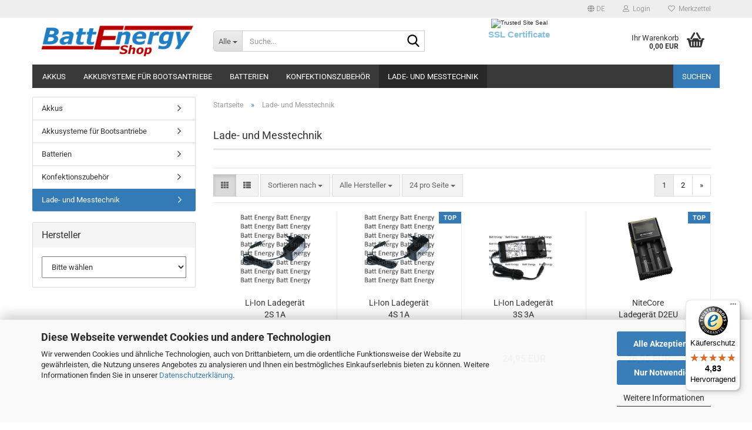

--- FILE ---
content_type: text/html; charset=utf-8
request_url: https://www.batt-energy-shop.de/Lade--und-Messtechnik/
body_size: 138971
content:





	<!DOCTYPE html>
	<html xmlns="http://www.w3.org/1999/xhtml" dir="ltr" lang="de">
		
			<head>
				
					
					<!--

					=========================================================
					Shopsoftware by Gambio GmbH (c) 2005-2023 [www.gambio.de]
					=========================================================

					Gambio GmbH offers you highly scalable E-Commerce-Solutions and Services.
					The Shopsoftware is redistributable under the GNU General Public License (Version 2) [http://www.gnu.org/licenses/gpl-2.0.html].
					based on: E-Commerce Engine Copyright (c) 2006 xt:Commerce, created by Mario Zanier & Guido Winger and licensed under GNU/GPL.
					Information and contribution at http://www.xt-commerce.com

					=========================================================
					Please visit our website: www.gambio.de
					=========================================================

					-->
				

                
            <!-- Google tag (gtag.js) -->
                                            <script async
                        data-type="text/javascript"
                        data-src="https://www.googletagmanager.com/gtag/js?id=G-L1CZTRK6FT"
                        type="as-oil"
                        data-purposes="4"
                        data-managed="as-oil"></script>
                                        <script async
                data-type="text/javascript"
                type="as-oil"
                data-purposes="4"
                data-managed="as-oil">
            window.dataLayer = window.dataLayer || [];

            
            function gtag() {
                dataLayer.push(arguments);
            }
            
            gtag('js', new Date());

                        
                                                
            gtag('config', 'G-L1CZTRK6FT', {'debug_mode': true});
                        
                                    var gaDisableGL1CZTRK6FT = 'ga-disable-G-L1CZTRK6FT';
            
            			if (document.cookie.indexOf(gaDisableGL1CZTRK6FT + '=true') > -1) {
				window[gaDisableGL1CZTRK6FT] = true;
			}
			
			function gaOptOut() {
			    				document.cookie = gaDisableGL1CZTRK6FT + '=true; expires=Thu, 31 Dec 2099 23:59:59 UTC; path=/';
				window[gaDisableGL1CZTRK6FT] = true;
								console.log('Disabled Google-Analytics Tracking');
			}

			function gaOptout() {
				gaOptOut();
			}

			function checkGaOptOutAnchor() {
				if (location.hash.substr(1) === 'gaOptOut') {
					gaOptOut();
				}
			}

			checkGaOptOutAnchor();
			window.addEventListener('hashchange', checkGaOptOutAnchor);
            
        </script>
    

                    
                

				
					<meta name="viewport" content="width=device-width, initial-scale=1, minimum-scale=1.0" />
				

				
					<meta http-equiv="Content-Type" content="text/html; charset=utf-8" />
		<meta name="language" content="de" />
		<meta name='date' content='Batt Energy - Ihr Partner für die Entwicklung, Herstellung  und den Vertrieb von Batterien, Akkumulatoren, Akkupacks, Batteriepacks und Konfektionen.' />
		<meta name="keywords" content="Batterie, Batterien, Lithium, Alkali, Akku, AA, AAA, Knopfzelle, Akkus, Akkumulator, Akkupack, Batteriepack,  Konfektion, Hawker, Panasonic, Vartamicro, A-123 Systems, Leab, Energizer, Duracell, Rayovac, MK Battery, Emmerich, GP, Maxell, Hagen, Renata, Sanyo, Sonnenschein, Samsung, Varta, Yuasa, NiCd, NC, NiMH, NH, LiIon, Li-Ion, Blei, BleiGel, Quecksilber, Silberoxid, Zink Kohle, Zink Luft, Zinc Air,PCM, PCB, BMS,  Matsushita Battery, Battery Panasonic Lithium 2 x BR-C Speicherbatterie, Panasonic BRCCF2TH, cnc battery, BR-2/3AGCT4A, FANUC, Sony, 18650, US18650V, A123 Systems AHR32113-ULTRA-A, A123 Systems APR18650M1, Konion, Sony 26650VT, Lithium-Mangan, Fahrrad Akkus,  Li-Mn, LiFePo4, li-ion, lithium-eisen-phosphat, A123 System, ANR26650, APR18650, A123 ANR26650m1A, RWA-Anlagen, RWA, CapTest, Cap Test, iCehrger 3010B,Junsi iCharger 3010B, US18650VTC3, us18650vtc4, us18650vtc2, nrc18650a, ncr18650b, icr18650-26, icr18650-22p, icr18650-22f, ncr18650pd, ncr-18650pf, ncr-18650ga, inr18650-35e, inr18650hg2, us18650vtc6, us18650vtc5, us18650vtc5a, icr18650-26, inr18650-30q, bms, bms-system." />
		<meta property="og:image" content="https://www.batt-energy-shop.de/images/categories/og/" />
		<meta property="og:title" content="Lade- und Messtechnik" />
		<meta property="og:type" content="product.group" />
		<title>Batt Energy Shop - Lade- und Messtechnik</title>

				

								
									

				
					<base href="https://www.batt-energy-shop.de/" />
				

				
									

				
											
							<link rel="apple-touch-icon" href="https://www.batt-energy-shop.de/images/logos/favicon.png" />
						
									

				
											
							<link id="main-css" type="text/css" rel="stylesheet" href="public/theme/styles/system/main.min.css?bust=1768814330" />
						
									

				
					<meta name="robots" content="index,follow" />
		<link rel="canonical" href="https://www.batt-energy-shop.de/Lade--und-Messtechnik/?language=de" />
		<meta property="og:url" content="https://www.batt-energy-shop.de/Lade--und-Messtechnik/?language=de">
		<link rel="alternate" hreflang="x-default" href="https://www.batt-energy-shop.de/Lade--und-Messtechnik/?language=de" />
		<link rel="alternate" hreflang="en" href="https://www.batt-energy-shop.de/Lade--und-Messtechnik/?language=en" />
		<link rel="alternate" hreflang="de" href="https://www.batt-energy-shop.de/Lade--und-Messtechnik/?language=de" />
		<link rel="next" href="https://www.batt-energy-shop.de/Lade--und-Messtechnik/?page=2&amp;language=de" />
		<script src="https://cdn.gambiohub.com/sdk/1.2.0/dist/bundle.js"></script><script>var payPalText = {"ecsNote":"Bitte w\u00e4hlen Sie ihre gew\u00fcnschte PayPal-Zahlungsweise.","paypalUnavailable":"PayPal steht f\u00fcr diese Transaktion im Moment nicht zur Verf\u00fcgung.","errorContinue":"weiter","continueToPayPal":"Weiter mit","errorCheckData":"Es ist ein Fehler aufgetreten. Bitte \u00fcberpr\u00fcfen Sie Ihre Eingaben."};var payPalButtonSettings = {"env":"live","commit":false,"style":{"label":"checkout","shape":"rect","color":"gold","layout":"vertical","tagline":false},"locale":"","fundingCardAllowed":true,"fundingELVAllowed":true,"fundingCreditAllowed":false,"createPaymentUrl":"https:\/\/www.batt-energy-shop.de\/shop.php?do=PayPalHub\/CreatePayment&initiator=ecs","authorizedPaymentUrl":"https:\/\/www.batt-energy-shop.de\/shop.php?do=PayPalHub\/AuthorizedPayment&initiator=ecs","checkoutUrl":"https:\/\/www.batt-energy-shop.de\/shop.php?do=PayPalHub\/RedirectGuest","useVault":false,"jssrc":"https:\/\/www.paypal.com\/sdk\/js?client-id=AVEjCpwSc-e9jOY8dHKoTUckaKtPo0shiwe_T2rKtxp30K4TYGRopYjsUS6Qmkj6bILd7Nt72pbMWCXe&commit=false&intent=capture&components=buttons%2Cmarks%2Cmessages%2Cfunding-eligibility%2Cgooglepay%2Capplepay%2Ccard-fields&integration-date=2021-11-25&enable-funding=paylater&merchant-id=DCZ2EYNYTAYA6&currency=EUR","partnerAttributionId":"GambioGmbH_Cart_Hub_PPXO","createOrderUrl":"https:\/\/www.batt-energy-shop.de\/shop.php?do=PayPalHub\/CreateOrder&initiator=ecs","getOrderUrl":"https:\/\/www.batt-energy-shop.de\/shop.php?do=PayPalHub\/GetOrder","approvedOrderUrl":"https:\/\/www.batt-energy-shop.de\/shop.php?do=PayPalHub\/ApprovedOrder&initiator=ecs","paymentApproved":false,"developmentMode":false,"cartAmount":0};var jsShoppingCart = {"languageCode":"de","verifySca":"https:\/\/www.batt-energy-shop.de\/shop.php?do=PayPalHub\/VerifySca","totalAmount":"0.00","currency":"EUR","env":"live","commit":false,"style":{"label":"checkout","shape":"rect","color":"gold","layout":"vertical","tagline":false},"locale":"","fundingCardAllowed":true,"fundingELVAllowed":true,"fundingCreditAllowed":false,"createPaymentUrl":"https:\/\/www.batt-energy-shop.de\/shop.php?do=PayPalHub\/CreatePayment&initiator=ecs","authorizedPaymentUrl":"https:\/\/www.batt-energy-shop.de\/shop.php?do=PayPalHub\/AuthorizedPayment&initiator=ecs","checkoutUrl":"https:\/\/www.batt-energy-shop.de\/shop.php?do=PayPalHub\/RedirectGuest","useVault":false,"jssrc":"https:\/\/www.paypal.com\/sdk\/js?client-id=AVEjCpwSc-e9jOY8dHKoTUckaKtPo0shiwe_T2rKtxp30K4TYGRopYjsUS6Qmkj6bILd7Nt72pbMWCXe&commit=false&intent=capture&components=buttons%2Cmarks%2Cmessages%2Cfunding-eligibility%2Cgooglepay%2Capplepay%2Ccard-fields&integration-date=2021-11-25&enable-funding=paylater&merchant-id=DCZ2EYNYTAYA6&currency=EUR","partnerAttributionId":"GambioGmbH_Cart_Hub_PPXO","createOrderUrl":"https:\/\/www.batt-energy-shop.de\/shop.php?do=PayPalHub\/CreateOrder&initiator=ecs","getOrderUrl":"https:\/\/www.batt-energy-shop.de\/shop.php?do=PayPalHub\/GetOrder","approvedOrderUrl":"https:\/\/www.batt-energy-shop.de\/shop.php?do=PayPalHub\/ApprovedOrder&initiator=ecs","paymentApproved":false,"developmentMode":false,"cartAmount":0};var payPalBannerSettings = {"useVault":false,"jssrc":"https:\/\/www.paypal.com\/sdk\/js?client-id=AVEjCpwSc-e9jOY8dHKoTUckaKtPo0shiwe_T2rKtxp30K4TYGRopYjsUS6Qmkj6bILd7Nt72pbMWCXe&commit=false&intent=capture&components=buttons%2Cmarks%2Cmessages%2Cfunding-eligibility%2Cgooglepay%2Capplepay%2Ccard-fields&integration-date=2021-11-25&enable-funding=paylater&merchant-id=DCZ2EYNYTAYA6&currency=EUR","partnerAttributionId":"GambioGmbH_Cart_Hub_PPXO","positions":{"cartBottom":{"placement":"cart","style":{"layout":"flex","logo":{"type":"primary"},"text":{"color":"black"},"color":"blue","ratio":"1x1"}},"product":{"placement":"product","style":{"layout":"flex","logo":{"type":"primary"},"text":{"color":"black"},"color":"blue","ratio":"1x1"}}},"currency":"EUR","cartAmount":0};</script><script id="paypalconsent" type="application/json">{"purpose_id":7}</script><script data-type="text/javascript" data-managed="as-oil" data-purposes="7" type="as-oil">
window.PayPalAsOilClearToLoad = true;
window.dispatchEvent(new Event('PayPalClearedToLoad'));
</script><script src="GXModules/Gambio/Hub/Shop/Javascript/PayPalLoader.js?v=1764777409" async></script><link rel="stylesheet" href="https://cdn.gambiohub.com/sdk/1.2.0/dist/css/gambio_hub.css">
				

				
									
			</head>
		
		
			<body class="page-index-type-c3 page-index-type-gm_boosted_category page-index-type-cat page-index-type-cPath"
				  data-gambio-namespace="https://www.batt-energy-shop.de/public/theme/javascripts/system"
				  data-jse-namespace="https://www.batt-energy-shop.de/JSEngine/build"
				  data-gambio-controller="initialize"
				  data-gambio-widget="input_number responsive_image_loader transitions header image_maps modal history dropdown core_workarounds anchor"
				  data-input_number-separator=","
					>

				
					
				

				
									

				
									
		




	



	
		<div id="outer-wrapper" >
			
				<header id="header" class="navbar">
					
	





	<div id="topbar-container">
						
		
					

		
			<div class="navbar-topbar">
				
					<nav data-gambio-widget="menu link_crypter" data-menu-switch-element-position="false" data-menu-events='{"desktop": ["click"], "mobile": ["click"]}' data-menu-ignore-class="dropdown-menu">
						<ul class="nav navbar-nav navbar-right" data-menu-replace="partial">

                            <li class="navbar-topbar-item">
                                <ul id="secondaryNavigation" class="nav navbar-nav ignore-menu">
                                                                    </ul>

                                <script id="secondaryNavigation-menu-template" type="text/mustache">
                                    
                                        <ul id="secondaryNavigation" class="nav navbar-nav">
                                            <li v-for="(item, index) in items" class="navbar-topbar-item hidden-xs content-manager-item">
                                                <a href="javascript:;" :title="item.title" @click="goTo(item.content)">
                                                    <span class="fa fa-arrow-circle-right visble-xs-block"></span>
                                                    {{item.title}}
                                                </a>
                                            </li>
                                        </ul>
                                    
                                </script>
                            </li>

							
															

							
															

							
															

							
															

							
															

															<li class="dropdown navbar-topbar-item first">

									
																					
												<a href="#" aria-label="Sprache auswählen" title="Sprache auswählen" class="dropdown-toggle" data-toggle-hover="dropdown" role="button">

													
														<span class="language-code hidden-xs">
																															
																	<span class="fa fa-globe"></span>
																
																														de
														</span>
													

													
														<span class="visible-xs-block">
																															
																	<span class="fa fa-globe"></span>
																
																														&nbsp;Sprache
														</span>
													
												</a>
											
																			

									<ul class="level_2 dropdown-menu ignore-menu arrow-top">
										<li class="arrow"></li>
										<li>
											
												<form action="/Lade--und-Messtechnik/" method="POST" class="form-horizontal">

													
																													
																<div class="form-group">
																	<label style="display: inline">Sprache auswählen
																	    
	<select name="language" class="form-control">
					
				<option value="de" selected="selected">Deutsch</option>
			
					
				<option value="en">English</option>
			
			</select>

                                                                    </label>
																</div>
															
																											

													
																											

													
																											

													
														<div class="dropdown-footer row">
															<input type="submit" class="btn btn-primary btn-block" value="Speichern" title="Speichern" />
														</div>
													

													

												</form>
											
										</li>
									</ul>
								</li>
							
							
																	
										<li class="dropdown navbar-topbar-item">
											<a title="Anmeldung" href="/Lade--und-Messtechnik/#" class="dropdown-toggle" data-toggle-hover="dropdown" role="button" aria-label="Login">
												
																											
															<span class="fa fa-user-o"></span>
														
																									

												&nbsp;Login
											</a>
											




	<ul class="dropdown-menu dropdown-menu-login arrow-top">
		
			<li class="arrow"></li>
		
		
		
			<li class="dropdown-header hidden-xs">Login</li>
		
		
		
			<li>
				<form action="https://www.batt-energy-shop.de/login.php?action=process" method="post" class="form-horizontal">
					<input type="hidden" name="return_url" value="https://www.batt-energy-shop.de/Lade--und-Messtechnik/">
					<input type="hidden" name="return_url_hash" value="ea2fb86db17fa37bcf819a272957549119d16432bc0c24e22a820cd84fc3b07b">
					
						<div class="form-group">
                            <label for="box-login-dropdown-login-username" class="form-control sr-only">E-Mail</label>
							<input
                                autocomplete="username"
                                type="email"
                                id="box-login-dropdown-login-username"
                                class="form-control"
                                placeholder="E-Mail"
                                name="email_address"
                                oninput="this.setCustomValidity('')"
                                oninvalid="this.setCustomValidity('Bitte geben Sie eine korrekte Emailadresse ein')"
                            />
						</div>
					
					
                        <div class="form-group password-form-field" data-gambio-widget="show_password">
                            <label for="box-login-dropdown-login-password" class="form-control sr-only">Passwort</label>
                            <input autocomplete="current-password" type="password" id="box-login-dropdown-login-password" class="form-control" placeholder="Passwort" name="password" />
                            <button class="btn show-password hidden" type="button">
                                <i class="fa fa-eye" aria-hidden="true"></i>
                                <span class="sr-only">Toggle Password View</span>
                            </button>
                        </div>
					
					
						<div class="dropdown-footer row">
							
	
								
									<input type="submit" class="btn btn-primary btn-block" value="Anmelden" />
								
								<ul>
									
										<li>
											<a title="Konto erstellen" href="https://www.batt-energy-shop.de/shop.php?do=CreateRegistree">
												Konto erstellen
											</a>
										</li>
									
									
										<li>
											<a title="Passwort vergessen?" href="https://www.batt-energy-shop.de/password_double_opt.php">
												Passwort vergessen?
											</a>
										</li>
									
								</ul>
							
	

	
						</div>
					
				</form>
			</li>
		
	</ul>


										</li>
									
															

							
																	
										<li class="navbar-topbar-item">
											<a href="https://www.batt-energy-shop.de/wish_list.php" title="Merkzettel anzeigen" aria-label="Merkzettel">
												
																											
															<span class="fa fa-heart-o"></span>
														
																									

												&nbsp;Merkzettel
											</a>
										</li>
									
															

							
						</ul>
					</nav>
				
			</div>
		
	</div>




	<div class="inside">

		<div class="row">

		
												
			<div class="navbar-header" data-gambio-widget="mobile_menu">
									
							
		<div id="navbar-brand" class="navbar-brand">
			<a href="https://www.batt-energy-shop.de/" title="Batt Energy Shop">
				<img id="main-header-logo" class="img-responsive" src="https://www.batt-energy-shop.de/images/logos/logo-shop-novi_logo.png" alt="Batt Energy Shop-Logo">
			</a>
		</div>
	
					
								
					
	
	
			
	
		<button type="button" class="navbar-toggle" aria-label="navigationbar toggle button" data-mobile_menu-target="#categories .navbar-collapse"
		        data-mobile_menu-body-class="categories-open" data-mobile_menu-toggle-content-visibility>
			<img src="public/theme/images/svgs/bars.svg" class="gx-menu svg--inject" alt="menu bars icon">
		</button>
	
	
	
		<button type="button" class="navbar-toggle cart-icon" data-mobile_menu-location="shopping_cart.php">
			<img src="public/theme/images/svgs/basket.svg" class="gx-cart-basket svg--inject" alt="shopping cart icon">
			<span class="cart-products-count hidden">
				0
			</span>
		</button>
	
	
			
			<button type="button" class="navbar-toggle" aria-label="searchbar toggle button" data-mobile_menu-target=".navbar-search" data-mobile_menu-body-class="search-open"
					data-mobile_menu-toggle-content-visibility>
				<img src="public/theme/images/svgs/search.svg" class="gx-search svg--inject" alt="search icon">
			</button>
		
	
				
			</div>
		

		
							






	<div class="navbar-search collapse">

		
						<p class="navbar-search-header dropdown-header">Suche</p>
		

		
			<form role="search" action="advanced_search_result.php" method="get" data-gambio-widget="live_search">

				<div class="navbar-search-input-group input-group">
					<div class="navbar-search-input-group-btn input-group-btn custom-dropdown" data-dropdown-trigger-change="false" data-dropdown-trigger-no-change="false">

						
							<button aria-label="Suche..." type="button" class="btn btn-default dropdown-toggle" data-toggle="dropdown" aria-haspopup="true" aria-expanded="false">
								<span class="dropdown-name">Alle</span> <span class="caret"></span>
							</button>
						

						
															
									<ul class="dropdown-menu">
																				
												<li><a href="#" data-rel="0">Alle</a></li>
											
																							
													<li><a href="#" data-rel="1">Batterien</a></li>
												
																							
													<li><a href="#" data-rel="2">Akkus</a></li>
												
																							
													<li><a href="#" data-rel="3">Lade- und Messtechnik</a></li>
												
																							
													<li><a href="#" data-rel="10">Konfektionszubehör</a></li>
												
																							
													<li><a href="#" data-rel="43">Akkusysteme für Bootsantriebe</a></li>
												
																														</ul>
								
													

						
															
                                    <label for="top-search-button-categories-id" class="sr-only">Alle</label>
									<select id="top-search-button-categories-id" name="categories_id">
										<option value="0">Alle</option>
																																	
													<option value="1">Batterien</option>
												
																							
													<option value="2">Akkus</option>
												
																							
													<option value="3">Lade- und Messtechnik</option>
												
																							
													<option value="10">Konfektionszubehör</option>
												
																							
													<option value="43">Akkusysteme für Bootsantriebe</option>
												
																														</select>
								
													

					</div>
					<input type="text" id="search-field-input" name="keywords" placeholder="Suche..." class="form-control search-input" autocomplete="off" />
					
					<button aria-label="Suche..." type="submit" class="form-control-feedback">
						<img src="public/theme/images/svgs/search.svg" class="gx-search-input svg--inject" alt="search icon">
					</button>
					

                    <label for="search-field-input" class="control-label sr-only">Suche...</label>
					

				</div>


									<input type="hidden" value="1" name="inc_subcat" />
				
				
					<div class="navbar-search-footer visible-xs-block">
						
							<button class="btn btn-primary btn-block" type="submit">
								Suche...
							</button>
						
						
							<a href="advanced_search.php" class="btn btn-default btn-block" title="Erweiterte Suche">
								Erweiterte Suche
							</a>
						
					</div>
				

				<div class="search-result-container"></div>

			</form>
		
	</div>


					

		
							
					
	<div class="custom-container">
		
			<div class="inside">
				
											
							<div style="text-align: center;">
	<a href="https://www.positivessl.com/trusted-ssl-site-seal.php" style="font-family: arial; font-size: 10px; color: #212121; text-decoration: none;"><img alt="Trusted Site Seal" border="0" src="https://www.positivessl.com/images-new/comodo_secure_seal_113x59_transp.png" title="Trusted Site Seal for Transparent background" /></a>
</div>

<div style="font-family: arial; font-weight: bold; font-size: 15px; color: rgb(134, 190, 224); text-align: center;">
	<a href="https://www.positivessl.com" style="color:#86BEE0; text-decoration: none;">SSL Certificate</a>
</div>

						
									
			</div>
		
	</div>
				
					

		
    		<!-- layout_header honeygrid -->
							
					


	<nav id="cart-container" class="navbar-cart" data-gambio-widget="menu cart_dropdown" data-menu-switch-element-position="false">
		
			<ul class="cart-container-inner">
				
					<li>
						<a href="https://www.batt-energy-shop.de/shopping_cart.php" class="dropdown-toggle">
							
								<img src="public/theme/images/svgs/basket.svg" alt="shopping cart icon" class="gx-cart-basket svg--inject">
								<span class="cart">
									Ihr Warenkorb<br />
									<span class="products">
										0,00 EUR
									</span>
								</span>
							
							
																	<span class="cart-products-count hidden">
										
									</span>
															
						</a>

						
							



	<ul class="dropdown-menu arrow-top cart-dropdown cart-empty">
		
			<li class="arrow"></li>
		
	
		
					
	
		
            <input type="hidden" id="ga4-view-cart-json" value=""/>
        <script async
                data-type="text/javascript"
                type="as-oil"
                data-purposes="4"
                data-managed="as-oil">
            function ga4ViewCart() {
                const data = document.getElementById('ga4-view-cart-json');

                if (data && data.value.length) {
                    gtag('event', 'view_cart', JSON.parse(data.value));
                }
            }
        </script>
    
			<li class="cart-dropdown-inside">
		
				
									
				
									
						<div class="cart-empty">
							Sie haben noch keine Artikel in Ihrem Warenkorb.
						</div>
					
								
			</li>
		
	</ul>
						
					</li>
				
			</ul>
		
	</nav>

				
					

		</div>

	</div>









	<noscript>
		<div class="alert alert-danger noscript-notice" role="alert">
			JavaScript ist in Ihrem Browser deaktiviert. Aktivieren Sie JavaScript, um alle Funktionen des Shops nutzen und alle Inhalte sehen zu können.
		</div>
	</noscript>



			
						


	<div id="categories">
		<div class="navbar-collapse collapse">
			
				<nav class="navbar-default navbar-categories" data-gambio-widget="menu">
					
						<ul class="level-1 nav navbar-nav">
                             
															
									<li class="dropdown level-1-child" data-id="2">
										
											<a class="dropdown-toggle" href="https://www.batt-energy-shop.de/Akkus/" title="Akkus">
												
													Akkus
												
																							</a>
										
										
										
																							
													<ul data-level="2" class="level-2 dropdown-menu dropdown-menu-child">
														
															<li class="enter-category hidden-sm hidden-md hidden-lg show-more">
																
																	<a class="dropdown-toggle" href="https://www.batt-energy-shop.de/Akkus/" title="Akkus">
																		
																			Akkus anzeigen
																		
																	</a>
																
															</li>
														
														
																																																																																																																																																																																																																																																																																																																																																																																																																																																																																																																																																																																																																																																			
																													
																															
																	<li class="level-2-child">
																		<a href="https://www.batt-energy-shop.de/Akkus/Akkus-fuer-Deckenlifter/" title="Akkus für Deckenlifter">
																			Akkus für Deckenlifter
																		</a>
																																			</li>
																
																															
																	<li class="level-2-child">
																		<a href="https://www.batt-energy-shop.de/Akkus/akkus-fuer-tauchlampen/" title="Akkus für Tauchlampen">
																			Akkus für Tauchlampen
																		</a>
																																			</li>
																
																															
																	<li class="level-2-child">
																		<a href="https://www.batt-energy-shop.de/Akkus/Akkus-fuer-USV-Anlagen/" title="Akkus für USV-Anlagen">
																			Akkus für USV-Anlagen
																		</a>
																																			</li>
																
																															
																	<li class="dropdown level-2-child">
																		<a href="https://www.batt-energy-shop.de/Akkus/Blei-Akkus/" title="Blei Akkus">
																			Blei Akkus
																		</a>
																																					<ul  data-level="3" class="level-3 dropdown-menu dropdown-menu-child">
																				<li class="enter-category">
																					<a href="https://www.batt-energy-shop.de/Akkus/Blei-Akkus/" title="Blei Akkus" class="dropdown-toggle">
																						Blei Akkus anzeigen
																					</a>
																				</li>
																																									
																						<li class="level-3-child">
																							<a href="https://www.batt-energy-shop.de/Akkus/Blei-Akkus/AGM-Technologie/" title="AGM Technologie">
																								AGM Technologie
																							</a>
																						</li>
																					
																																									
																						<li class="level-3-child">
																							<a href="https://www.batt-energy-shop.de/Akkus/Blei-Akkus/Gel-Technologie/" title="Gel Technologie">
																								Gel Technologie
																							</a>
																						</li>
																					
																																							</ul>
																																			</li>
																
																															
																	<li class="level-2-child">
																		<a href="https://www.batt-energy-shop.de/Akkus/Fahrrad-Akkus/" title="Fahrrad Akkus">
																			Fahrrad Akkus
																		</a>
																																			</li>
																
																															
																	<li class="dropdown level-2-child">
																		<a href="https://www.batt-energy-shop.de/Akkus/Konfektionen---Akkupacks/" title="Konfektionen / Akkupacks">
																			Konfektionen / Akkupacks
																		</a>
																																					<ul  data-level="3" class="level-3 dropdown-menu dropdown-menu-child">
																				<li class="enter-category">
																					<a href="https://www.batt-energy-shop.de/Akkus/Konfektionen---Akkupacks/" title="Konfektionen / Akkupacks" class="dropdown-toggle">
																						Konfektionen / Akkupacks anzeigen
																					</a>
																				</li>
																																									
																						<li class="level-3-child">
																							<a href="https://www.batt-energy-shop.de/Akkus/Konfektionen---Akkupacks/Lithium-Akkupacks/" title="Lithium-Akkupacks">
																								Lithium-Akkupacks
																							</a>
																						</li>
																					
																																									
																						<li class="level-3-child">
																							<a href="https://www.batt-energy-shop.de/Akkus/Konfektionen---Akkupacks/NiCd-Akkupacks/" title="NiCd-Akkupacks">
																								NiCd-Akkupacks
																							</a>
																						</li>
																					
																																									
																						<li class="level-3-child">
																							<a href="https://www.batt-energy-shop.de/Akkus/Konfektionen---Akkupacks/NiMH-Akkupacks/" title="NiMH-Akkupacks">
																								NiMH-Akkupacks
																							</a>
																						</li>
																					
																																							</ul>
																																			</li>
																
																															
																	<li class="level-2-child">
																		<a href="https://www.batt-energy-shop.de/Akkus/Lithium-Akkus/" title="Lithium Akkus">
																			Lithium Akkus
																		</a>
																																			</li>
																
																															
																	<li class="level-2-child">
																		<a href="https://www.batt-energy-shop.de/Akkus/NiCd-Akkus/" title="NiCd Akkus">
																			NiCd Akkus
																		</a>
																																			</li>
																
																															
																	<li class="level-2-child">
																		<a href="https://www.batt-energy-shop.de/Akkus/NiMH-Akkus/" title="NiMH Akkus">
																			NiMH Akkus
																		</a>
																																			</li>
																
																															
																	<li class="level-2-child">
																		<a href="https://www.batt-energy-shop.de/Akkus/Werkzeug-Akkus/" title="Werkzeug Akkus">
																			Werkzeug Akkus
																		</a>
																																			</li>
																
																													
																												
														
															<li class="enter-category hidden-more hidden-xs">
																<a class="dropdown-toggle col-xs-6"
																   href="https://www.batt-energy-shop.de/Akkus/"
																   title="Akkus">Akkus anzeigen</a>
							
																<span class="close-menu-container col-xs-6">
																	<span class="close-flyout">
																		<i class="fa fa-close"></i>
																	</span>
																</span>
															</li>
														
													
													</ul>
												
																					
										
									</li>
								
															
									<li class="level-1-child" data-id="43">
										
											<a class="dropdown-toggle" href="https://www.batt-energy-shop.de/akkusysteme-fuer-bootsantriebe/" title="Akkusysteme für Bootsantriebe">
												
													Akkusysteme für Bootsantriebe
												
																							</a>
										
										
										
																					
										
									</li>
								
															
									<li class="dropdown level-1-child" data-id="1">
										
											<a class="dropdown-toggle" href="https://www.batt-energy-shop.de/Batterien/" title="Batterien">
												
													Batterien
												
																							</a>
										
										
										
																							
													<ul data-level="2" class="level-2 dropdown-menu dropdown-menu-child">
														
															<li class="enter-category hidden-sm hidden-md hidden-lg show-more">
																
																	<a class="dropdown-toggle" href="https://www.batt-energy-shop.de/Batterien/" title="Batterien">
																		
																			Batterien anzeigen
																		
																	</a>
																
															</li>
														
														
																																																																																																																																																																																																																																																																											
																													
																															
																	<li class="level-2-child">
																		<a href="https://www.batt-energy-shop.de/Batterien/Alkali-Batterien/" title="Alkali-Batterien">
																			Alkali-Batterien
																		</a>
																																			</li>
																
																															
																	<li class="level-2-child">
																		<a href="https://www.batt-energy-shop.de/Batterien/Hoergeraetebatterien/" title="Hörgerätebatterien">
																			Hörgerätebatterien
																		</a>
																																			</li>
																
																															
																	<li class="level-2-child">
																		<a href="https://www.batt-energy-shop.de/Batterien/Lithium-Primaerbatterien/" title="Lithium Primärbatterien">
																			Lithium Primärbatterien
																		</a>
																																			</li>
																
																															
																	<li class="level-2-child">
																		<a href="https://www.batt-energy-shop.de/Batterien/Silberoxid-Batterien/" title="Silberoxid-Batterien">
																			Silberoxid-Batterien
																		</a>
																																			</li>
																
																													
																												
														
															<li class="enter-category hidden-more hidden-xs">
																<a class="dropdown-toggle col-xs-6"
																   href="https://www.batt-energy-shop.de/Batterien/"
																   title="Batterien">Batterien anzeigen</a>
							
																<span class="close-menu-container col-xs-6">
																	<span class="close-flyout">
																		<i class="fa fa-close"></i>
																	</span>
																</span>
															</li>
														
													
													</ul>
												
																					
										
									</li>
								
															
									<li class="level-1-child" data-id="10">
										
											<a class="dropdown-toggle" href="https://www.batt-energy-shop.de/Konfektionszubehoer/" title="Konfektionszubehör">
												
													Konfektionszubehör
												
																							</a>
										
										
										
																					
										
									</li>
								
															
									<li class="level-1-child active" data-id="3">
										
											<a class="dropdown-toggle" href="https://www.batt-energy-shop.de/Lade--und-Messtechnik/" title="Lade- und Messtechnik">
												
													Lade- und Messtechnik
												
																							</a>
										
										
										
																					
										
									</li>
								
														
							



	
					
				<li id="mainNavigation" class="custom custom-entries hidden-xs">
											
							<a  data-id="top_custom-0"
							   href="https://www.batt-energy-shop.de/info/Suchen.html"
							   							   title="Suchen">
									Suchen
							</a>
						
									</li>
			

            <script id="mainNavigation-menu-template" type="text/mustache">
                
				    <li id="mainNavigation" class="custom custom-entries hidden-xs">
                        <a v-for="(item, index) in items" href="javascript:;" @click="goTo(item.content)">
                            {{item.title}}
                        </a>
                    </li>
                
            </script>

							
					<li class="dropdown custom topmenu-content visible-xs" data-id="top_custom-0">
						
							<a class="dropdown-toggle"
								   href="https://www.batt-energy-shop.de/info/Suchen.html"
								   								   title="Suchen">
								Suchen
							</a>
						
					</li>
				
						


							
							
								<li class="dropdown dropdown-more" style="display: none">
									<a class="dropdown-toggle" href="#" title="">
										Weitere
									</a>
									<ul class="level-2 dropdown-menu ignore-menu"></ul>
								</li>
							
			
						</ul>
					
				</nav>
			
		</div>
	</div>

		
					</header>
			

			
				
				

			
				<div id="wrapper">
					<div class="row">

						
							<div id="main">
								<div class="main-inside">
									
										
	
			<script type="application/ld+json">{"@context":"https:\/\/schema.org","@type":"BreadcrumbList","itemListElement":[{"@type":"ListItem","position":1,"name":"Startseite","item":"https:\/\/www.batt-energy-shop.de\/"},{"@type":"ListItem","position":2,"name":"Lade- und Messtechnik","item":"https:\/\/www.batt-energy-shop.de\/Lade--und-Messtechnik\/"}]}</script>
	    
		<div id="breadcrumb_navi">
            				<span class="breadcrumbEntry">
													<a href="https://www.batt-energy-shop.de/" class="headerNavigation" >
								<span aria-label="Startseite">Startseite</span>
							</a>
											</span>
                <span class="breadcrumbSeparator"> &raquo; </span>            				<span class="breadcrumbEntry">
													<span aria-label="Lade- und Messtechnik">Lade- und Messtechnik</span>
                        					</span>
                            		</div>
    


									

									
										<div id="shop-top-banner">
																					</div>
									

									


	
		<div id="categories-below-breadcrumb_3" data-gx-content-zone="categories-below-breadcrumb_3" class="gx-content-zone">

</div>
	

	
		


	<div class="filter-selection-container hidden">
				
		
		<p><strong>Aktueller Filter</strong></p>
		
		
			</div>
	
	
	
	
		
	
					
							
			


	
			

	
	
	
	
		
	










	
		
	

	
		
	

	
		
	
					
									
						<h1>Lade- und Messtechnik</h1>
					
							
			


	
			

	

	
		


	<div class="productlisting-filter-container"
		 data-gambio-widget="product_listing_filter"
		 data-product_listing_filter-target=".productlist-viewmode">
		<form name="panel"
			  action="/Lade--und-Messtechnik/"
			  method="get"  id="filter">
			<input type="hidden" name="view_mode" value="tiled" />

			<div class="row">
				<div class="col-xs-12 col-lg-7">

					
	<div class="productlisting-filter-hiddens">
			</div>

					
						<div class="jsPanelViewmode panel-viewmode clearfix productlist-viewmode-grid btn-group">
							<a href="/"
                               role="button"
							   class="btn btn-default jsProductListingGrid productlisting-listing-grid active"
							   data-product_listing_filter-add="productlist-viewmode-grid"
							   data-product_listing_filter-url-param="tiled"
							   rel="nofollow"
							   aria-label="Kachelansicht"
							   title="Kachelansicht"> <i class="fa fa-th"></i> </a> <a href="/"
                                                                                             role="button"
																											   class="btn btn-default jsProductListingList productlisting-listing-list"
																											   data-product_listing_filter-add="productlist-viewmode-list"
																											   data-product_listing_filter-url-param="default"
																											   rel="nofollow"
																											   aria-label="Listenansicht"
																											   title="Listenansicht">
								<i class="fa fa-th-list"></i> </a>
						</div>
					

					
						<a href="#filterbox-container"
						   class="btn btn-default filter-button js-open-modal hidden-sm hidden-md hidden-lg"
						   data-modal-type="alert"
						   data-modal-settings='{"title": "FILTER", "dialogClass": "box-filter"}'
						   rel="nofollow">
							<i class="fa fa-filter"></i>
                            <span class="sr-only">FILTER</span>
                        </a>
					


					
						<div class="btn-group dropdown custom-dropdown" data-dropdown-shorten="null">
							
								<button type="button" role="combobox" class="btn btn-default dropdown-toggle" aria-label="Sortiere Artikel nach" aria-expanded="false" aria-haspopup="listbox" aria-controls="sort-listing-panel">
									<span class="dropdown-name">
										Sortieren nach 
																			</span> <span class="caret"></span>
								</button>
							
							
								<ul id="sort-listing-panel" class="dropdown-menu">
									<li><a data-rel="price_asc"
										   href="/"
										   rel="nofollow"
                                           role="button"
										   aria-label="Preis aufsteigend"
										   title="Preis aufsteigend">Preis aufsteigend</a>
									</li>
									<li><a data-rel="price_desc"
										   href="/"
										   rel="nofollow"
                                           role="button"
										   aria-label="Preis absteigend"
										   title="Preis absteigend">Preis absteigend</a></li>
									<li class="divider"></li>
									<li><a data-rel="name_asc"
										   href="/"
										   rel="nofollow"
                                           role="button"
										   aria-label="Name aufsteigend"
										   title="Name aufsteigend">Name aufsteigend</a>
									</li>
									<li><a data-rel="name_desc"
										   href="/"
										   rel="nofollow"
                                           role="button"
										   aria-label="Name absteigend"
										   title="Name absteigend">Name absteigend</a>
									</li>
									<li class="divider"></li>
									<li><a data-rel="date_asc"
										   href="/"
										   rel="nofollow"
                                           role="button"
										   aria-label="Einstelldatum aufsteigend"
										   title="Einstelldatum aufsteigend">Einstelldatum aufsteigend</a>
									</li>
									<li><a data-rel="date_desc"
										   href="/"
										   rel="nofollow"
                                           role="button"
										   aria-label="Einstelldatum absteigend"
										   title="Einstelldatum absteigend">Einstelldatum absteigend</a>
									</li>
									<li class="divider"></li>
									<li><a data-rel="shipping_asc"
										   href="/"
										   rel="nofollow"
                                           role="button"
										   aria-label="Lieferzeit aufsteigend"
										   title="Lieferzeit aufsteigend">Lieferzeit aufsteigend</a></li>
									<li><a data-rel="shipping_desc"
										   href="/"
										   rel="nofollow"
                                           role="button"
										   aria-label="Lieferzeit absteigend"
										   title="Lieferzeit absteigend">Lieferzeit absteigend</a></li>
								</ul>
							
							
                                <label for="sort-listing-option-panel" class="form-control sr-only">Sortieren nach </label>
								<select id="sort-listing-option-panel" name="listing_sort" class="jsReload input-select">
									<option value="" selected="selected">Sortieren nach </option>
									<option value="price_asc">Preis aufsteigend</option>
									<option value="price_desc">Preis absteigend</option>
									<option value="name_asc">Name aufsteigend</option>
									<option value="name_desc">Name absteigend</option>
									<option value="date_asc">Einstelldatum aufsteigend</option>
									<option value="date_desc">Einstelldatum absteigend</option>
									<option value="shipping_asc">Lieferzeit aufsteigend</option>
									<option value="shipping_desc">Lieferzeit absteigend</option>
								</select>
							
						</div>
					

																																					
						
							<div class="btn-group dropdown custom-dropdown" data-dropdown-shorten="null">
								
									<button type="button" role="combobox" class="btn btn-default dropdown-toggle" aria-label="Alle Hersteller" aria-expanded="false" aria-haspopup="listbox" aria-controls="manufacturers-listing-panel">
										<span class="dropdown-name">
																							Alle Hersteller																																																																																																																																																																																						</span> <span class="caret"></span>
									</button>
								
								
									<ul id="manufacturers-listing-panel" class="dropdown-menu">
																					<li><a data-rel="0"
												   href="/"
												   rel="nofollow"
                                                   role="button"
                                                   aria-label="Alle Hersteller"
												   title="Alle Hersteller">Alle Hersteller</a></li>
																					<li><a data-rel="22"
												   href="/"
												   rel="nofollow"
                                                   role="button"
                                                   aria-label="Batt Energy"
												   title="Batt Energy">Batt Energy</a></li>
																					<li><a data-rel="33"
												   href="/"
												   rel="nofollow"
                                                   role="button"
                                                   aria-label="Mascot"
												   title="Mascot">Mascot</a></li>
																					<li><a data-rel="36"
												   href="/"
												   rel="nofollow"
                                                   role="button"
                                                   aria-label="MEC-Energietechnik GmbH"
												   title="MEC-Energietechnik GmbH">MEC-Energietechnik GmbH</a></li>
																					<li><a data-rel="41"
												   href="/"
												   rel="nofollow"
                                                   role="button"
                                                   aria-label="Modiary"
												   title="Modiary">Modiary</a></li>
																					<li><a data-rel="44"
												   href="/"
												   rel="nofollow"
                                                   role="button"
                                                   aria-label="NiteCore"
												   title="NiteCore">NiteCore</a></li>
																					<li><a data-rel="4"
												   href="/"
												   rel="nofollow"
                                                   role="button"
                                                   aria-label="Panasonic"
												   title="Panasonic">Panasonic</a></li>
																					<li><a data-rel="37"
												   href="/"
												   rel="nofollow"
                                                   role="button"
                                                   aria-label="West Mountain Radio"
												   title="West Mountain Radio">West Mountain Radio</a></li>
																			</ul>
								
								
									<select name="filter_id"
											size="1"
											class="jsReload manufactuers_selection input-select">
																					<option value="0" selected="selected">
												Alle Hersteller
											</option>
																					<option value="22">
												Batt Energy
											</option>
																					<option value="33">
												Mascot
											</option>
																					<option value="36">
												MEC-Energietechnik GmbH
											</option>
																					<option value="41">
												Modiary
											</option>
																					<option value="44">
												NiteCore
											</option>
																					<option value="4">
												Panasonic
											</option>
																					<option value="37">
												West Mountain Radio
											</option>
																			</select>
								
							</div>
						
					
					
						<div class="btn-group dropdown custom-dropdown" data-dropdown-shorten="null">
							
								<button type="button" role="combobox" class="btn btn-default dropdown-toggle" aria-label="Artikel pro Seite" aria-expanded="false" aria-haspopup="listbox" aria-controls="items-per-page-panel">
									<span class="dropdown-name">
										24 pro Seite
																			</span> <span class="caret"></span>
								</button>
							
							
								<ul id="items-per-page-panel" class="dropdown-menu">
									<li>										<a data-rel="24" href="/" role="button" aria-label="24 pro Seite" title="24 pro Seite" rel="nofollow">24 pro Seite</a></li>
									<li>										<a data-rel="48" href="/" role="button" aria-label="48 pro Seite" title="48 pro Seite" rel="nofollow">48 pro Seite</a></li>
									<li>										<a data-rel="72" href="/" role="button" aria-label="72 pro Seite" title="72 pro Seite" rel="nofollow">72 pro Seite</a></li>
									<li>										<a data-rel="144" href="/" role="button" aria-label="144 pro Seite" title="144 pro Seite" rel="nofollow">144 pro Seite</a></li>
									<li>										<a data-rel="288" href="/" role="button" aria-label="288 pro Seite" title="288 pro Seite" rel="nofollow">288 pro Seite</a></li>
								</ul>
							
							
                                <label for="items-per-page-dropdown-option-panel" class="form-control sr-only"> pro Seite</label>
								<select id="items-per-page-dropdown-option-panel" name="listing_count" class="jsReload input-select">
									<option value="24">24 pro Seite</option>
									<option value="48">48 pro Seite</option>
									<option value="72">72 pro Seite</option>
									<option value="144">144 pro Seite</option>
									<option value="288">288 pro Seite</option>
								</select>
							
						</div>
					

				</div>

				
					<div class="col-xs-12 col-lg-5">
						



	<div class="panel-pagination text-right">
		<nav>
			<ul class="pagination">
				<li>
									</li><!-- to avoid spaces
									--><li>
											<span class="active">1</span>
									</li><!-- to avoid spaces
									--><li>
											<a href="https://www.batt-energy-shop.de/Lade--und-Messtechnik/?page=2" title="Seite 1">2</a>
									</li><!-- to avoid spaces
								--><li>
											<a href="https://www.batt-energy-shop.de/Lade--und-Messtechnik/?page=2" 
						   title="nächste Seite">&raquo;</a>
									</li>
			</ul>
		</nav>
	</div>
					</div>
				

			</div>

		</form>
	</div>

	

	
		<div class="container-fluid"
			 data-gambio-widget="product_hover"
			 data-product_hover-scope=".productlist-viewmode-grid">
			<div class="row product-filter-target productlist productlist-viewmode productlist-viewmode-grid"
				 data-gambio-widget="cart_handler">

				
					




		
								
								
		
			
		
	
		
			
		
	
		
			






	
		
	

	
		<div class="product-container"
				 data-index="productlist_444">

			
                <form  class="product-tile no-status-check">
					
					
						<div class="inside">
							<div class="content-container">
								<div class="content-container-inner">
									
									
										<figure class="image" id="productlist_444_img">
											
																									
																																																	
														<span title="Li-Ion Ladegerät 2S 1A" class="product-hover-main-image product-image">
                                                            <a href="https://www.batt-energy-shop.de/Lade--und-Messtechnik/li-ion-ladegeraet-2s-1a.html">
															    <img src="images/product_images/info_images/8.4-12.6-shop.jpg" alt="Li-Ion Ladegerät 2S 1A" loading="lazy">
                                                            </a>
														</span>
													
																							

											
																							

											
																							

											
																							
										</figure>
									
									
									
										<div class="title-description">
											
												<div class="title">
													<a href="https://www.batt-energy-shop.de/Lade--und-Messtechnik/li-ion-ladegeraet-2s-1a.html" title="Li-Ion Ladegerät 2S 1A" class="product-url ">
														Li-Ion Ladegerät 2S 1A
													</a>
												</div>
											
											

											
																							
				
											
												
											

											
																							
				
				
											
												<div class="shipping hidden visible-list">
													
																													
																															
															
															
																																	
																		<div class="shipping-info-short">
																			Lieferzeit:
																			
																																									
																																													<img src="images/icons/status/green.png" alt="2 - 4 Tage*" title="2 - 4 Tage*" />
																																												2 - 4 Tage*
																					
																																							
																		</div>
																	
																	
																																					
																				<a class="js-open-modal" data-modal-type="iframe" data-modal-settings='{"title": "Lieferzeit:"}' href="popup/Versand-und-Zahlungsbedingungen.html" title="Ausland abweichend" rel="nofollow">
																					(Ausland abweichend)
																				</a>
																			
																																			
																	
																																			
																	<br />
																															

															
																<span class="products-details-weight-container">
																	
																																			

																	
																																			
																</span>
															
																											
												</div><!-- // .shipping -->
											
				
										</div><!-- // .title-description -->
									

									
										
																					
									
				
									
										<div class="price-tax">

											
																							
											
											
												<div class="price">
													<span class="current-price-container" title="Li-Ion Ladegerät 2S 1A">
														14,95 EUR
														
																																																								</span>
												</div>
											

											
												<div class="shipping hidden visible-flyover">
													
																											
													
													
																													
																<div class="shipping-info-short">
																	Lieferzeit:
																	
																																					
																																									<img src="images/icons/status/green.png" alt="2 - 4 Tage*" title="2 - 4 Tage*" />
																																								2 - 4 Tage*
																			
																																			
																</div>
															
																											
												</div><!-- // .shipping -->
											

											
												<div class="additional-container">
													<!-- Use this if you want to add something to the product tiles -->
												</div>
											
				
											
												<div class="tax-shipping-hint hidden-grid">
																											<div class="tax">inkl. 19% MwSt. zzgl. 
				<a class="gm_shipping_link lightbox_iframe" href="https://www.batt-energy-shop.de/popup/Versand-und-Zahlungsbedingungen.html"
						target="_self"
						rel="nofollow"
						data-modal-settings='{"title":"Versand", "sectionSelector": ".content_text", "bootstrapClass": "modal-lg"}'>
					<span style="text-decoration:underline">Versand</span>
		        </a></div>
																									</div>
											
				
											
												<div class="cart-error-msg alert alert-danger hidden hidden-grid" role="alert"></div>
											
				
											<div class="button-input hidden-grid" >
												
																											
															<div class="row">
																<div class="col-xs-12 col-lg-3 quantity-input" data-gambio-widget="input_number">
																	
																																					<input type="hidden" name="products_qty" value="1" />
																																			
																</div>
						
																<div class="col-xs-12 col-lg-9">
																	
																																				
																			<button class="btn btn-primary btn-buy btn-block pull-right js-btn-add-to-cart"
																					type="submit"
																					name="btn-add-to-cart"
																					title="In den Warenkorb">
																																									In den Warenkorb
																																							</button>
																		
																	
																</div>
															</div>
														
																									
											
												<input type="hidden" name="products_id" value="444" />
											</div><!-- // .button-input -->
										</div><!-- // .price-tax -->
									
								</div><!-- // .content-container-inner -->
							</div><!-- // .content-container -->
						</div><!-- // .inside -->
					
				</form>
			

			
							
		</div><!-- // .product-container -->
	

		
	
		
								
								
		
			
		
	
		
			
		
	
		
			






	
		
	

	
		<div class="product-container"
				 data-index="productlist_352">

			
                <form  class="product-tile no-status-check">
					
					
						<div class="inside">
							<div class="content-container">
								<div class="content-container-inner">
									
									
										<figure class="image" id="productlist_352_img">
											
																									
																																																	
														<span title="Li-Ion Ladegerät 4S 1A" class="product-hover-main-image product-image">
                                                            <a href="https://www.batt-energy-shop.de/Lade--und-Messtechnik/4s-li-ion-ladegeraet-fuer-lithium-akkus.html">
															    <img src="images/product_images/info_images/8.4-12.6-shop.jpg" alt="Li-Ion Ladegerät 4S 1A" loading="lazy">
                                                            </a>
														</span>
													
																							

											
																							

											
																							

											
																									
														
	<div class="ribbons">
		
							
											
							<div class="ribbon-recommendation">
								<span>TOP</span>
							</div>
						
									
					
	</div>
													
																							
										</figure>
									
									
									
										<div class="title-description">
											
												<div class="title">
													<a href="https://www.batt-energy-shop.de/Lade--und-Messtechnik/4s-li-ion-ladegeraet-fuer-lithium-akkus.html" title="Li-Ion Ladegerät 4S 1A" class="product-url ">
														Li-Ion Ladegerät 4S 1A
													</a>
												</div>
											
											

											
																									
														<div class="description hidden-grid">
															<div class="ui-tabs-panel ui-widget-content ui-corner-bottom" id="tab_fragment_0">
	<span arial="" style="font-size:10.5pt;
font-family:">Ladeschlussspannung 16,8V<br />
	Max. Ladestrom 1000mA</span><br />
	<span id="result_box"><span title="">&bull; 3-Stufen-Ladekontrolle mit aktuellen</span><br />
	<span style="color:black"><span title="">Erkennung als Ladeabschaltung</span></span><br />
	<span title="">&bull; Schaltnetzteil-Lader mit universeller</span><br />
	<span title="">Eingangsspannung (100-240 VAC)</span><br />
	<span title="">&bull; Laden von 4 Batteriezellen</span><br />
	<span title="">&bull; 2-polige IEC 320</span></span>
</div>
														</div>
													
																							
				
											
												
											

											
																							
				
				
											
												<div class="shipping hidden visible-list">
													
																													
																															
															
															
																																	
																		<div class="shipping-info-short">
																			Lieferzeit:
																			
																																									
																																													<img src="images/icons/status/green.png" alt="2 - 4 Tage*" title="2 - 4 Tage*" />
																																												2 - 4 Tage*
																					
																																							
																		</div>
																	
																	
																																					
																				<a class="js-open-modal" data-modal-type="iframe" data-modal-settings='{"title": "Lieferzeit:"}' href="popup/Versand-und-Zahlungsbedingungen.html" title="Ausland abweichend" rel="nofollow">
																					(Ausland abweichend)
																				</a>
																			
																																			
																	
																																			
																	<br />
																															

															
																<span class="products-details-weight-container">
																	
																																			

																	
																																			
																</span>
															
																											
												</div><!-- // .shipping -->
											
				
										</div><!-- // .title-description -->
									

									
										
																					
									
				
									
										<div class="price-tax">

											
																							
											
											
												<div class="price">
													<span class="current-price-container" title="Li-Ion Ladegerät 4S 1A">
														18,99 EUR
														
																																																								</span>
												</div>
											

											
												<div class="shipping hidden visible-flyover">
													
																											
													
													
																													
																<div class="shipping-info-short">
																	Lieferzeit:
																	
																																					
																																									<img src="images/icons/status/green.png" alt="2 - 4 Tage*" title="2 - 4 Tage*" />
																																								2 - 4 Tage*
																			
																																			
																</div>
															
																											
												</div><!-- // .shipping -->
											

											
												<div class="additional-container">
													<!-- Use this if you want to add something to the product tiles -->
												</div>
											
				
											
												<div class="tax-shipping-hint hidden-grid">
																											<div class="tax">inkl. 19% MwSt. zzgl. 
				<a class="gm_shipping_link lightbox_iframe" href="https://www.batt-energy-shop.de/popup/Versand-und-Zahlungsbedingungen.html"
						target="_self"
						rel="nofollow"
						data-modal-settings='{"title":"Versand", "sectionSelector": ".content_text", "bootstrapClass": "modal-lg"}'>
					<span style="text-decoration:underline">Versand</span>
		        </a></div>
																									</div>
											
				
											
												<div class="cart-error-msg alert alert-danger hidden hidden-grid" role="alert"></div>
											
				
											<div class="button-input hidden-grid" >
												
																											
															<div class="row">
																<div class="col-xs-12 col-lg-3 quantity-input" data-gambio-widget="input_number">
																	
																																					<input type="hidden" name="products_qty" value="1" />
																																			
																</div>
						
																<div class="col-xs-12 col-lg-9">
																	
																																				
																			<button class="btn btn-primary btn-buy btn-block pull-right js-btn-add-to-cart"
																					type="submit"
																					name="btn-add-to-cart"
																					title="In den Warenkorb">
																																									In den Warenkorb
																																							</button>
																		
																	
																</div>
															</div>
														
																									
											
												<input type="hidden" name="products_id" value="352" />
											</div><!-- // .button-input -->
										</div><!-- // .price-tax -->
									
								</div><!-- // .content-container-inner -->
							</div><!-- // .content-container -->
						</div><!-- // .inside -->
					
				</form>
			

			
							
		</div><!-- // .product-container -->
	

		
	
		
								
								
		
			
		
	
		
			
		
	
		
			






	
		
	

	
		<div class="product-container"
				 data-index="productlist_82">

			
                <form  class="product-tile no-status-check">
					
					
						<div class="inside">
							<div class="content-container">
								<div class="content-container-inner">
									
									
										<figure class="image" id="productlist_82_img">
											
																									
																																																	
														<span title="Li-Ion Ladegerät 3S 3A" class="product-hover-main-image product-image">
                                                            <a href="https://www.batt-energy-shop.de/Lade--und-Messtechnik/Li-Ion-Ladegerae-3S-3A.html">
															    <img src="images/product_images/info_images/20121120_155820-shop.jpg" alt="Li-Ion Ladegerät 3S 3A" loading="lazy">
                                                            </a>
														</span>
													
																							

											
																							

											
																							

											
																							
										</figure>
									
									
									
										<div class="title-description">
											
												<div class="title">
													<a href="https://www.batt-energy-shop.de/Lade--und-Messtechnik/Li-Ion-Ladegerae-3S-3A.html" title="Li-Ion Ladegerät 3S 3A" class="product-url ">
														Li-Ion Ladegerät 3S 3A
													</a>
												</div>
											
											

											
																							
				
											
												
											

											
																							
				
				
											
												<div class="shipping hidden visible-list">
													
																													
																															
															
															
																																	
																		<div class="shipping-info-short">
																			Lieferzeit:
																			
																																									
																																													<img src="images/icons/status/green.png" alt="2 - 4 Tage*" title="2 - 4 Tage*" />
																																												2 - 4 Tage*
																					
																																							
																		</div>
																	
																	
																																					
																				<a class="js-open-modal" data-modal-type="iframe" data-modal-settings='{"title": "Lieferzeit:"}' href="popup/Versand-und-Zahlungsbedingungen.html" title="Ausland abweichend" rel="nofollow">
																					(Ausland abweichend)
																				</a>
																			
																																			
																	
																																			
																	<br />
																															

															
																<span class="products-details-weight-container">
																	
																																			

																	
																																			
																</span>
															
																											
												</div><!-- // .shipping -->
											
				
										</div><!-- // .title-description -->
									

									
										
																					
									
				
									
										<div class="price-tax">

											
																							
											
											
												<div class="price">
													<span class="current-price-container" title="Li-Ion Ladegerät 3S 3A">
														24,95 EUR
														
																																																								</span>
												</div>
											

											
												<div class="shipping hidden visible-flyover">
													
																											
													
													
																													
																<div class="shipping-info-short">
																	Lieferzeit:
																	
																																					
																																									<img src="images/icons/status/green.png" alt="2 - 4 Tage*" title="2 - 4 Tage*" />
																																								2 - 4 Tage*
																			
																																			
																</div>
															
																											
												</div><!-- // .shipping -->
											

											
												<div class="additional-container">
													<!-- Use this if you want to add something to the product tiles -->
												</div>
											
				
											
												<div class="tax-shipping-hint hidden-grid">
																											<div class="tax">inkl. 19% MwSt. zzgl. 
				<a class="gm_shipping_link lightbox_iframe" href="https://www.batt-energy-shop.de/popup/Versand-und-Zahlungsbedingungen.html"
						target="_self"
						rel="nofollow"
						data-modal-settings='{"title":"Versand", "sectionSelector": ".content_text", "bootstrapClass": "modal-lg"}'>
					<span style="text-decoration:underline">Versand</span>
		        </a></div>
																									</div>
											
				
											
												<div class="cart-error-msg alert alert-danger hidden hidden-grid" role="alert"></div>
											
				
											<div class="button-input hidden-grid" >
												
																											
															<div class="row">
																<div class="col-xs-12 col-lg-3 quantity-input" data-gambio-widget="input_number">
																	
																																					<input type="hidden" name="products_qty" value="1" />
																																			
																</div>
						
																<div class="col-xs-12 col-lg-9">
																	
																																				
																			<button class="btn btn-primary btn-buy btn-block pull-right js-btn-add-to-cart"
																					type="submit"
																					name="btn-add-to-cart"
																					title="In den Warenkorb">
																																									In den Warenkorb
																																							</button>
																		
																	
																</div>
															</div>
														
																									
											
												<input type="hidden" name="products_id" value="82" />
											</div><!-- // .button-input -->
										</div><!-- // .price-tax -->
									
								</div><!-- // .content-container-inner -->
							</div><!-- // .content-container -->
						</div><!-- // .inside -->
					
				</form>
			

			
							
		</div><!-- // .product-container -->
	

		
	
		
								
								
		
			
		
	
		
			
		
	
		
			






	
		
	

	
		<div class="product-container"
				 data-index="productlist_271">

			
                <form  class="product-tile no-status-check">
					
					
						<div class="inside">
							<div class="content-container">
								<div class="content-container-inner">
									
									
										<figure class="image" id="productlist_271_img">
											
																									
																																																	
														<span title="NiteCore Ladegerät D2EU" class="product-hover-main-image product-image">
                                                            <a href="https://www.batt-energy-shop.de/Lade--und-Messtechnik/Li-Ion-Ladegeraet-NiteCore-D2EU.html">
															    <img src="images/product_images/info_images/Nitecore-Digicharger-D2-Ladegeraet-fuer-2-Akkus-Li-I.jpg" alt="NiteCore Ladegerät D2EU" loading="lazy">
                                                            </a>
														</span>
													
																							

											
																							

											
																							

											
																									
														
	<div class="ribbons">
		
							
											
							<div class="ribbon-recommendation">
								<span>TOP</span>
							</div>
						
									
					
	</div>
													
																							
										</figure>
									
									
									
										<div class="title-description">
											
												<div class="title">
													<a href="https://www.batt-energy-shop.de/Lade--und-Messtechnik/Li-Ion-Ladegeraet-NiteCore-D2EU.html" title="NiteCore Ladegerät D2EU" class="product-url ">
														NiteCore Ladegerät D2EU
													</a>
												</div>
											
											

											
																									
														<div class="description hidden-grid">
															<p>
	&nbsp;
</p>
<!--[if gte mso 9]><xml>
<w:WordDocument>
<w:View>Normal</w:View>
<w:Zoom>0</w:Zoom>
<w:TrackMoves />
<w:TrackFormatting />
<w:HyphenationZone>21</w:HyphenationZone>
<w:PunctuationKerning />
<w:ValidateAgainstSchemas />
<w:SaveIfXMLInvalid>false</w:SaveIfXMLInvalid>
<w:IgnoreMixedContent>false</w:IgnoreMixedContent>
<w:AlwaysShowPlaceholderText>false</w:AlwaysShowPlaceholderText>
<w:DoNotPromoteQF />
<w:LidThemeOther>DE</w:LidThemeOther>
<w:LidThemeAsian>X-NONE</w:LidThemeAsian>
<w:LidThemeComplexScript>X-NONE</w:LidThemeComplexScript>
<w:Compatibility>
<w:BreakWrappedTables />
<w:SnapToGridInCell />
<w:WrapTextWithPunct />
<w:UseAsianBreakRules />
<w:DontGrowAutofit />
<w:SplitPgBreakAndParaMark />
<w:DontVertAlignCellWithSp />
<w:DontBreakConstrainedForcedTables />
<w:DontVertAlignInTxbx />
<w:Word11KerningPairs />
<w:CachedColBalance />
</w:Compatibility>
<w:BrowserLevel>MicrosoftInternetExplorer4</w:BrowserLevel>
<m:mathPr>
<m:mathFont m:val="Cambria Math" />
<m:brkBin m:val="before" />
<m:brkBinSub m:val="--" />
<m:smallFrac m:val="off" />
<m:dispDef />
<m:lMargin m:val="0" />
<m:rMargin m:val="0" />
<m:defJc m:val="centerGroup" />
<m:wrapIndent m:val="1440" />
<m:intLim m:val="subSup" />
<m:naryLim m:val="undOvr" />
</m:mathPr></w:WordDocument>
</xml><![endif]--><!--[if gte mso 9]><xml>
<w:LatentStyles DefLockedState="false" DefUnhideWhenUsed="true"
DefSemiHidden="true" DefQFormat="false" DefPriority="99"
LatentStyleCount="267">
<w:LsdException Locked="false" Priority="0" SemiHidden="false"
UnhideWhenUsed="false" QFormat="true" Name="Normal" />
<w:LsdException Locked="false" Priority="9" SemiHidden="false"
UnhideWhenUsed="false" QFormat="true" Name="heading 1" />
<w:LsdException Locked="false" Priority="9" QFormat="true" Name="heading 2" />
<w:LsdException Locked="false" Priority="9" QFormat="true" Name="heading 3" />
<w:LsdException Locked="false" Priority="9" QFormat="true" Name="heading 4" />
<w:LsdException Locked="false" Priority="9" QFormat="true" Name="heading 5" />
<w:LsdException Locked="false" Priority="9" QFormat="true" Name="heading 6" />
<w:LsdException Locked="false" Priority="9" QFormat="true" Name="heading 7" />
<w:LsdException Locked="false" Priority="9" QFormat="true" Name="heading 8" />
<w:LsdException Locked="false" Priority="9" QFormat="true" Name="heading 9" />
<w:LsdException Locked="false" Priority="39" Name="toc 1" />
<w:LsdException Locked="false" Priority="39" Name="toc 2" />
<w:LsdException Locked="false" Priority="39" Name="toc 3" />
<w:LsdException Locked="false" Priority="39" Name="toc 4" />
<w:LsdException Locked="false" Priority="39" Name="toc 5" />
<w:LsdException Locked="false" Priority="39" Name="toc 6" />
<w:LsdException Locked="false" Priority="39" Name="toc 7" />
<w:LsdException Locked="false" Priority="39" Name="toc 8" />
<w:LsdException Locked="false" Priority="39" Name="toc 9" />
<w:LsdException Locked="false" Priority="35" QFormat="true" Name="caption" />
<w:LsdException Locked="false" Priority="10" SemiHidden="false"
UnhideWhenUsed="false" QFormat="true" Name="Title" />
<w:LsdException Locked="false" Priority="1" Name="Default Paragraph Font" />
<w:LsdException Locked="false" Priority="11" SemiHidden="false"
UnhideWhenUsed="false" QFormat="true" Name="Subtitle" />
<w:LsdException Locked="false" Priority="22" SemiHidden="false"
UnhideWhenUsed="false" QFormat="true" Name="Strong" />
<w:LsdException Locked="false" Priority="20" SemiHidden="false"
UnhideWhenUsed="false" QFormat="true" Name="Emphasis" />
<w:LsdException Locked="false" Priority="59" SemiHidden="false"
UnhideWhenUsed="false" Name="Table Grid" />
<w:LsdException Locked="false" UnhideWhenUsed="false" Name="Placeholder Text" />
<w:LsdException Locked="false" Priority="1" SemiHidden="false"
UnhideWhenUsed="false" QFormat="true" Name="No Spacing" />
<w:LsdException Locked="false" Priority="60" SemiHidden="false"
UnhideWhenUsed="false" Name="Light Shading" />
<w:LsdException Locked="false" Priority="61" SemiHidden="false"
UnhideWhenUsed="false" Name="Light List" />
<w:LsdException Locked="false" Priority="62" SemiHidden="false"
UnhideWhenUsed="false" Name="Light Grid" />
<w:LsdException Locked="false" Priority="63" SemiHidden="false"
UnhideWhenUsed="false" Name="Medium Shading 1" />
<w:LsdException Locked="false" Priority="64" SemiHidden="false"
UnhideWhenUsed="false" Name="Medium Shading 2" />
<w:LsdException Locked="false" Priority="65" SemiHidden="false"
UnhideWhenUsed="false" Name="Medium List 1" />
<w:LsdException Locked="false" Priority="66" SemiHidden="false"
UnhideWhenUsed="false" Name="Medium List 2" />
<w:LsdException Locked="false" Priority="67" SemiHidden="false"
UnhideWhenUsed="false" Name="Medium Grid 1" />
<w:LsdException Locked="false" Priority="68" SemiHidden="false"
UnhideWhenUsed="false" Name="Medium Grid 2" />
<w:LsdException Locked="false" Priority="69" SemiHidden="false"
UnhideWhenUsed="false" Name="Medium Grid 3" />
<w:LsdException Locked="false" Priority="70" SemiHidden="false"
UnhideWhenUsed="false" Name="Dark List" />
<w:LsdException Locked="false" Priority="71" SemiHidden="false"
UnhideWhenUsed="false" Name="Colorful Shading" />
<w:LsdException Locked="false" Priority="72" SemiHidden="false"
UnhideWhenUsed="false" Name="Colorful List" />
<w:LsdException Locked="false" Priority="73" SemiHidden="false"
UnhideWhenUsed="false" Name="Colorful Grid" />
<w:LsdException Locked="false" Priority="60" SemiHidden="false"
UnhideWhenUsed="false" Name="Light Shading Accent 1" />
<w:LsdException Locked="false" Priority="61" SemiHidden="false"
UnhideWhenUsed="false" Name="Light List Accent 1" />
<w:LsdException Locked="false" Priority="62" SemiHidden="false"
UnhideWhenUsed="false" Name="Light Grid Accent 1" />
<w:LsdException Locked="false" Priority="63" SemiHidden="false"
UnhideWhenUsed="false" Name="Medium Shading 1 Accent 1" />
<w:LsdException Locked="false" Priority="64" SemiHidden="false"
UnhideWhenUsed="false" Name="Medium Shading 2 Accent 1" />
<w:LsdException Locked="false" Priority="65" SemiHidden="false"
UnhideWhenUsed="false" Name="Medium List 1 Accent 1" />
<w:LsdException Locked="false" UnhideWhenUsed="false" Name="Revision" />
<w:LsdException Locked="false" Priority="34" SemiHidden="false"
UnhideWhenUsed="false" QFormat="true" Name="List Paragraph" />
<w:LsdException Locked="false" Priority="29" SemiHidden="false"
UnhideWhenUsed="false" QFormat="true" Name="Quote" />
<w:LsdException Locked="false" Priority="30" SemiHidden="false"
UnhideWhenUsed="false" QFormat="true" Name="Intense Quote" />
<w:LsdException Locked="false" Priority="66" SemiHidden="false"
UnhideWhenUsed="false" Name="Medium List 2 Accent 1" />
<w:LsdException Locked="false" Priority="67" SemiHidden="false"
UnhideWhenUsed="false" Name="Medium Grid 1 Accent 1" />
<w:LsdException Locked="false" Priority="68" SemiHidden="false"
UnhideWhenUsed="false" Name="Medium Grid 2 Accent 1" />
<w:LsdException Locked="false" Priority="69" SemiHidden="false"
UnhideWhenUsed="false" Name="Medium Grid 3 Accent 1" />
<w:LsdException Locked="false" Priority="70" SemiHidden="false"
UnhideWhenUsed="false" Name="Dark List Accent 1" />
<w:LsdException Locked="false" Priority="71" SemiHidden="false"
UnhideWhenUsed="false" Name="Colorful Shading Accent 1" />
<w:LsdException Locked="false" Priority="72" SemiHidden="false"
UnhideWhenUsed="false" Name="Colorful List Accent 1" />
<w:LsdException Locked="false" Priority="73" SemiHidden="false"
UnhideWhenUsed="false" Name="Colorful Grid Accent 1" />
<w:LsdException Locked="false" Priority="60" SemiHidden="false"
UnhideWhenUsed="false" Name="Light Shading Accent 2" />
<w:LsdException Locked="false" Priority="61" SemiHidden="false"
UnhideWhenUsed="false" Name="Light List Accent 2" />
<w:LsdException Locked="false" Priority="62" SemiHidden="false"
UnhideWhenUsed="false" Name="Light Grid Accent 2" />
<w:LsdException Locked="false" Priority="63" SemiHidden="false"
UnhideWhenUsed="false" Name="Medium Shading 1 Accent 2" />
<w:LsdException Locked="false" Priority="64" SemiHidden="false"
UnhideWhenUsed="false" Name="Medium Shading 2 Accent 2" />
<w:LsdException Locked="false" Priority="65" SemiHidden="false"
UnhideWhenUsed="false" Name="Medium List 1 Accent 2" />
<w:LsdException Locked="false" Priority="66" SemiHidden="false"
UnhideWhenUsed="false" Name="Medium List 2 Accent 2" />
<w:LsdException Locked="false" Priority="67" SemiHidden="false"
UnhideWhenUsed="false" Name="Medium Grid 1 Accent 2" />
<w:LsdException Locked="false" Priority="68" SemiHidden="false"
UnhideWhenUsed="false" Name="Medium Grid 2 Accent 2" />
<w:LsdException Locked="false" Priority="69" SemiHidden="false"
UnhideWhenUsed="false" Name="Medium Grid 3 Accent 2" />
<w:LsdException Locked="false" Priority="70" SemiHidden="false"
UnhideWhenUsed="false" Name="Dark List Accent 2" />
<w:LsdException Locked="false" Priority="71" SemiHidden="false"
UnhideWhenUsed="false" Name="Colorful Shading Accent 2" />
<w:LsdException Locked="false" Priority="72" SemiHidden="false"
UnhideWhenUsed="false" Name="Colorful List Accent 2" />
<w:LsdException Locked="false" Priority="73" SemiHidden="false"
UnhideWhenUsed="false" Name="Colorful Grid Accent 2" />
<w:LsdException Locked="false" Priority="60" SemiHidden="false"
UnhideWhenUsed="false" Name="Light Shading Accent 3" />
<w:LsdException Locked="false" Priority="61" SemiHidden="false"
UnhideWhenUsed="false" Name="Light List Accent 3" />
<w:LsdException Locked="false" Priority="62" SemiHidden="false"
UnhideWhenUsed="false" Name="Light Grid Accent 3" />
<w:LsdException Locked="false" Priority="63" SemiHidden="false"
UnhideWhenUsed="false" Name="Medium Shading 1 Accent 3" />
<w:LsdException Locked="false" Priority="64" SemiHidden="false"
UnhideWhenUsed="false" Name="Medium Shading 2 Accent 3" />
<w:LsdException Locked="false" Priority="65" SemiHidden="false"
UnhideWhenUsed="false" Name="Medium List 1 Accent 3" />
<w:LsdException Locked="false" Priority="66" SemiHidden="false"
UnhideWhenUsed="false" Name="Medium List 2 Accent 3" />
<w:LsdException Locked="false" Priority="67" SemiHidden="false"
UnhideWhenUsed="false" Name="Medium Grid 1 Accent 3" />
<w:LsdException Locked="false" Priority="68" SemiHidden="false"
UnhideWhenUsed="false" Name="Medium Grid 2 Accent 3" />
<w:LsdException Locked="false" Priority="69" SemiHidden="false"
UnhideWhenUsed="false" Name="Medium Grid 3 Accent 3" />
<w:LsdException Locked="false" Priority="70" SemiHidden="false"
UnhideWhenUsed="false" Name="Dark List Accent 3" />
<w:LsdException Locked="false" Priority="71" SemiHidden="false"
UnhideWhenUsed="false" Name="Colorful Shading Accent 3" />
<w:LsdException Locked="false" Priority="72" SemiHidden="false"
UnhideWhenUsed="false" Name="Colorful List Accent 3" />
<w:LsdException Locked="false" Priority="73" SemiHidden="false"
UnhideWhenUsed="false" Name="Colorful Grid Accent 3" />
<w:LsdException Locked="false" Priority="60" SemiHidden="false"
UnhideWhenUsed="false" Name="Light Shading Accent 4" />
<w:LsdException Locked="false" Priority="61" SemiHidden="false"
UnhideWhenUsed="false" Name="Light List Accent 4" />
<w:LsdException Locked="false" Priority="62" SemiHidden="false"
UnhideWhenUsed="false" Name="Light Grid Accent 4" />
<w:LsdException Locked="false" Priority="63" SemiHidden="false"
UnhideWhenUsed="false" Name="Medium Shading 1 Accent 4" />
<w:LsdException Locked="false" Priority="64" SemiHidden="false"
UnhideWhenUsed="false" Name="Medium Shading 2 Accent 4" />
<w:LsdException Locked="false" Priority="65" SemiHidden="false"
UnhideWhenUsed="false" Name="Medium List 1 Accent 4" />
<w:LsdException Locked="false" Priority="66" SemiHidden="false"
UnhideWhenUsed="false" Name="Medium List 2 Accent 4" />
<w:LsdException Locked="false" Priority="67" SemiHidden="false"
UnhideWhenUsed="false" Name="Medium Grid 1 Accent 4" />
<w:LsdException Locked="false" Priority="68" SemiHidden="false"
UnhideWhenUsed="false" Name="Medium Grid 2 Accent 4" />
<w:LsdException Locked="false" Priority="69" SemiHidden="false"
UnhideWhenUsed="false" Name="Medium Grid 3 Accent 4" />
<w:LsdException Locked="false" Priority="70" SemiHidden="false"
UnhideWhenUsed="false" Name="Dark List Accent 4" />
<w:LsdException Locked="false" Priority="71" SemiHidden="false"
UnhideWhenUsed="false" Name="Colorful Shading Accent 4" />
<w:LsdException Locked="false" Priority="72" SemiHidden="false"
UnhideWhenUsed="false" Name="Colorful List Accent 4" />
<w:LsdException Locked="false" Priority="73" SemiHidden="false"
UnhideWhenUsed="false" Name="Colorful Grid Accent 4" />
<w:LsdException Locked="false" Priority="60" SemiHidden="false"
UnhideWhenUsed="false" Name="Light Shading Accent 5" />
<w:LsdException Locked="false" Priority="61" SemiHidden="false"
UnhideWhenUsed="false" Name="Light List Accent 5" />
<w:LsdException Locked="false" Priority="62" SemiHidden="false"
UnhideWhenUsed="false" Name="Light Grid Accent 5" />
<w:LsdException Locked="false" Priority="63" SemiHidden="false"
UnhideWhenUsed="false" Name="Medium Shading 1 Accent 5" />
<w:LsdException Locked="false" Priority="64" SemiHidden="false"
UnhideWhenUsed="false" Name="Medium Shading 2 Accent 5" />
<w:LsdException Locked="false" Priority="65" SemiHidden="false"
UnhideWhenUsed="false" Name="Medium List 1 Accent 5" />
<w:LsdException Locked="false" Priority="66" SemiHidden="false"
UnhideWhenUsed="false" Name="Medium List 2 Accent 5" />
<w:LsdException Locked="false" Priority="67" SemiHidden="false"
UnhideWhenUsed="false" Name="Medium Grid 1 Accent 5" />
<w:LsdException Locked="false" Priority="68" SemiHidden="false"
UnhideWhenUsed="false" Name="Medium Grid 2 Accent 5" />
<w:LsdException Locked="false" Priority="69" SemiHidden="false"
UnhideWhenUsed="false" Name="Medium Grid 3 Accent 5" />
<w:LsdException Locked="false" Priority="70" SemiHidden="false"
UnhideWhenUsed="false" Name="Dark List Accent 5" />
<w:LsdException Locked="false" Priority="71" SemiHidden="false"
UnhideWhenUsed="false" Name="Colorful Shading Accent 5" />
<w:LsdException Locked="false" Priority="72" SemiHidden="false"
UnhideWhenUsed="false" Name="Colorful List Accent 5" />
<w:LsdException Locked="false" Priority="73" SemiHidden="false"
UnhideWhenUsed="false" Name="Colorful Grid Accent 5" />
<w:LsdException Locked="false" Priority="60" SemiHidden="false"
UnhideWhenUsed="false" Name="Light Shading Accent 6" />
<w:LsdException Locked="false" Priority="61" SemiHidden="false"
UnhideWhenUsed="false" Name="Light List Accent 6" />
<w:LsdException Locked="false" Priority="62" SemiHidden="false"
UnhideWhenUsed="false" Name="Light Grid Accent 6" />
<w:LsdException Locked="false" Priority="63" SemiHidden="false"
UnhideWhenUsed="false" Name="Medium Shading 1 Accent 6" />
<w:LsdException Locked="false" Priority="64" SemiHidden="false"
UnhideWhenUsed="false" Name="Medium Shading 2 Accent 6" />
<w:LsdException Locked="false" Priority="65" SemiHidden="false"
UnhideWhenUsed="false" Name="Medium List 1 Accent 6" />
<w:LsdException Locked="false" Priority="66" SemiHidden="false"
UnhideWhenUsed="false" Name="Medium List 2 Accent 6" />
<w:LsdException Locked="false" Priority="67" SemiHidden="false"
UnhideWhenUsed="false" Name="Medium Grid 1 Accent 6" />
<w:LsdException Locked="false" Priority="68" SemiHidden="false"
UnhideWhenUsed="false" Name="Medium Grid 2 Accent 6" />
<w:LsdException Locked="false" Priority="69" SemiHidden="false"
UnhideWhenUsed="false" Name="Medium Grid 3 Accent 6" />
<w:LsdException Locked="false" Priority="70" SemiHidden="false"
UnhideWhenUsed="false" Name="Dark List Accent 6" />
<w:LsdException Locked="false" Priority="71" SemiHidden="false"
UnhideWhenUsed="false" Name="Colorful Shading Accent 6" />
<w:LsdException Locked="false" Priority="72" SemiHidden="false"
UnhideWhenUsed="false" Name="Colorful List Accent 6" />
<w:LsdException Locked="false" Priority="73" SemiHidden="false"
UnhideWhenUsed="false" Name="Colorful Grid Accent 6" />
<w:LsdException Locked="false" Priority="19" SemiHidden="false"
UnhideWhenUsed="false" QFormat="true" Name="Subtle Emphasis" />
<w:LsdException Locked="false" Priority="21" SemiHidden="false"
UnhideWhenUsed="false" QFormat="true" Name="Intense Emphasis" />
<w:LsdException Locked="false" Priority="31" SemiHidden="false"
UnhideWhenUsed="false" QFormat="true" Name="Subtle Reference" />
<w:LsdException Locked="false" Priority="32" SemiHidden="false"
UnhideWhenUsed="false" QFormat="true" Name="Intense Reference" />
<w:LsdException Locked="false" Priority="33" SemiHidden="false"
UnhideWhenUsed="false" QFormat="true" Name="Book Title" />
<w:LsdException Locked="false" Priority="37" Name="Bibliography" />
<w:LsdException Locked="false" Priority="39" QFormat="true" Name="TOC Heading" />
</w:LatentStyles>
</xml><![endif]--><!--[if gte mso 10]>
<style>
/* Style Definitions */
table.MsoNormalTable
{mso-style-name:"Normale Tabelle";
mso-tstyle-rowband-size:0;
mso-tstyle-colband-size:0;
mso-style-noshow:yes;
mso-style-priority:99;
mso-style-qformat:yes;
mso-style-parent:"";
mso-padding-alt:0cm 5.4pt 0cm 5.4pt;
mso-para-margin-top:0cm;
mso-para-margin-right:0cm;
mso-para-margin-bottom:10.0pt;
mso-para-margin-left:0cm;
line-height:115%;
mso-pagination:widow-orphan;
font-size:11.0pt;
font-family:"Cambria","serif";
mso-ascii-font-family:Cambria;
mso-ascii-theme-font:minor-latin;
mso-fareast-font-family:"Times New Roman";
mso-fareast-theme-font:minor-fareast;
mso-hansi-font-family:Cambria;
mso-hansi-theme-font:minor-latin;}
</style>
<![endif]-->
														</div>
													
																							
				
											
												
											

											
																							
				
				
											
												<div class="shipping hidden visible-list">
													
																													
																															
															
															
																																	
																		<div class="shipping-info-short">
																			Lieferzeit:
																			
																																									
																																													<img src="images/icons/status/green.png" alt="2 - 4 Tage*" title="2 - 4 Tage*" />
																																												2 - 4 Tage*
																					
																																							
																		</div>
																	
																	
																																					
																				<a class="js-open-modal" data-modal-type="iframe" data-modal-settings='{"title": "Lieferzeit:"}' href="popup/Versand-und-Zahlungsbedingungen.html" title="Ausland abweichend" rel="nofollow">
																					(Ausland abweichend)
																				</a>
																			
																																			
																	
																																			
																	<br />
																															

															
																<span class="products-details-weight-container">
																	
																																			

																	
																																			
																</span>
															
																											
												</div><!-- // .shipping -->
											
				
										</div><!-- // .title-description -->
									

									
										
																					
									
				
									
										<div class="price-tax">

											
																							
											
											
												<div class="price">
													<span class="current-price-container" title="NiteCore Ladegerät D2EU">
														26,95 EUR
														
																																																								</span>
												</div>
											

											
												<div class="shipping hidden visible-flyover">
													
																											
													
													
																													
																<div class="shipping-info-short">
																	Lieferzeit:
																	
																																					
																																									<img src="images/icons/status/green.png" alt="2 - 4 Tage*" title="2 - 4 Tage*" />
																																								2 - 4 Tage*
																			
																																			
																</div>
															
																											
												</div><!-- // .shipping -->
											

											
												<div class="additional-container">
													<!-- Use this if you want to add something to the product tiles -->
												</div>
											
				
											
												<div class="tax-shipping-hint hidden-grid">
																											<div class="tax">inkl. 19% MwSt. zzgl. 
				<a class="gm_shipping_link lightbox_iframe" href="https://www.batt-energy-shop.de/popup/Versand-und-Zahlungsbedingungen.html"
						target="_self"
						rel="nofollow"
						data-modal-settings='{"title":"Versand", "sectionSelector": ".content_text", "bootstrapClass": "modal-lg"}'>
					<span style="text-decoration:underline">Versand</span>
		        </a></div>
																									</div>
											
				
											
												<div class="cart-error-msg alert alert-danger hidden hidden-grid" role="alert"></div>
											
				
											<div class="button-input hidden-grid" >
												
																											
															<div class="row">
																<div class="col-xs-12 col-lg-3 quantity-input" data-gambio-widget="input_number">
																	
																																					<input type="hidden" name="products_qty" value="1" />
																																			
																</div>
						
																<div class="col-xs-12 col-lg-9">
																	
																																				
																			<button class="btn btn-primary btn-buy btn-block pull-right js-btn-add-to-cart"
																					type="submit"
																					name="btn-add-to-cart"
																					title="In den Warenkorb">
																																									In den Warenkorb
																																							</button>
																		
																	
																</div>
															</div>
														
																									
											
												<input type="hidden" name="products_id" value="271" />
											</div><!-- // .button-input -->
										</div><!-- // .price-tax -->
									
								</div><!-- // .content-container-inner -->
							</div><!-- // .content-container -->
						</div><!-- // .inside -->
					
				</form>
			

			
							
		</div><!-- // .product-container -->
	

		
	
		
								
								
		
			
		
	
		
			
		
	
		
			






	
		
	

	
		<div class="product-container"
				 data-index="productlist_464">

			
                <form  class="product-tile no-status-check">
					
					
						<div class="inside">
							<div class="content-container">
								<div class="content-container-inner">
									
									
										<figure class="image" id="productlist_464_img">
											
																									
																																																	
														<span title="Panasonic Eneloop K-KJ17MCC40E, inklusive 4x eneloop Mignon" class="product-hover-main-image product-image">
                                                            <a href="https://www.batt-energy-shop.de/Lade--und-Messtechnik/panasonic-eneloop-k-kj17mcc40e-inklusive-4x-eneloop-mignon.html">
															    <img src="images/product_images/info_images/Panasonic Eneloop K-KJ17MCC40E.jpg" alt="Panasonic Eneloop K-KJ17MCC40E, inklusive 4x eneloop Mignon" loading="lazy">
                                                            </a>
														</span>
													
																							

											
																							

											
																							

											
																									
														
	<div class="ribbons">
		
							
											
							<div class="ribbon-recommendation">
								<span>TOP</span>
							</div>
						
									
					
	</div>
													
																							
										</figure>
									
									
									
										<div class="title-description">
											
												<div class="title">
													<a href="https://www.batt-energy-shop.de/Lade--und-Messtechnik/panasonic-eneloop-k-kj17mcc40e-inklusive-4x-eneloop-mignon.html" title="Panasonic Eneloop K-KJ17MCC40E, inklusive 4x eneloop Mignon" class="product-url ">
														Panasonic Eneloop K-KJ17MCC40E, inklusive 4x eneloop Mignon
													</a>
												</div>
											
											

											
																							
				
											
												
											

											
																							
				
				
											
												<div class="shipping hidden visible-list">
													
																													
																															
															
															
																																	
																		<div class="shipping-info-short">
																			Lieferzeit:
																			
																																									
																																													<img src="images/icons/status/green.png" alt="2 - 4 Tage*" title="2 - 4 Tage*" />
																																												2 - 4 Tage*
																					
																																							
																		</div>
																	
																	
																																					
																				<a class="js-open-modal" data-modal-type="iframe" data-modal-settings='{"title": "Lieferzeit:"}' href="popup/Versand-und-Zahlungsbedingungen.html" title="Ausland abweichend" rel="nofollow">
																					(Ausland abweichend)
																				</a>
																			
																																			
																	
																																			
																	<br />
																															

															
																<span class="products-details-weight-container">
																	
																																			

																	
																																			
																</span>
															
																											
												</div><!-- // .shipping -->
											
				
										</div><!-- // .title-description -->
									

									
										
																					
									
				
									
										<div class="price-tax">

											
																							
											
											
												<div class="price">
													<span class="current-price-container" title="Panasonic Eneloop K-KJ17MCC40E, inklusive 4x eneloop Mignon">
														26,95 EUR
														
																																																								</span>
												</div>
											

											
												<div class="shipping hidden visible-flyover">
													
																											
													
													
																													
																<div class="shipping-info-short">
																	Lieferzeit:
																	
																																					
																																									<img src="images/icons/status/green.png" alt="2 - 4 Tage*" title="2 - 4 Tage*" />
																																								2 - 4 Tage*
																			
																																			
																</div>
															
																											
												</div><!-- // .shipping -->
											

											
												<div class="additional-container">
													<!-- Use this if you want to add something to the product tiles -->
												</div>
											
				
											
												<div class="tax-shipping-hint hidden-grid">
																											<div class="tax">inkl. 19% MwSt. zzgl. 
				<a class="gm_shipping_link lightbox_iframe" href="https://www.batt-energy-shop.de/popup/Versand-und-Zahlungsbedingungen.html"
						target="_self"
						rel="nofollow"
						data-modal-settings='{"title":"Versand", "sectionSelector": ".content_text", "bootstrapClass": "modal-lg"}'>
					<span style="text-decoration:underline">Versand</span>
		        </a></div>
																									</div>
											
				
											
												<div class="cart-error-msg alert alert-danger hidden hidden-grid" role="alert"></div>
											
				
											<div class="button-input hidden-grid" >
												
																											
															<div class="row">
																<div class="col-xs-12 col-lg-3 quantity-input" data-gambio-widget="input_number">
																	
																																					<input type="hidden" name="products_qty" value="1" />
																																			
																</div>
						
																<div class="col-xs-12 col-lg-9">
																	
																																				
																			<button class="btn btn-primary btn-buy btn-block pull-right js-btn-add-to-cart"
																					type="submit"
																					name="btn-add-to-cart"
																					title="In den Warenkorb">
																																									In den Warenkorb
																																							</button>
																		
																	
																</div>
															</div>
														
																									
											
												<input type="hidden" name="products_id" value="464" />
											</div><!-- // .button-input -->
										</div><!-- // .price-tax -->
									
								</div><!-- // .content-container-inner -->
							</div><!-- // .content-container -->
						</div><!-- // .inside -->
					
				</form>
			

			
							
		</div><!-- // .product-container -->
	

		
	
		
								
								
		
			
		
	
		
			
		
	
		
			






	
		
	

	
		<div class="product-container has-gallery"
				 data-index="productlist_455">

			
                <form  class="product-tile no-status-check">
					
					
						<div class="inside">
							<div class="content-container">
								<div class="content-container-inner">
									
									
										<figure class="image" id="productlist_455_img">
											
																									
																																																	
														<span title="Modiary Li-Ion Ladegerät 4S 16.8V 3.3A" class="product-hover-main-image product-image">
                                                            <a href="https://www.batt-energy-shop.de/Lade--und-Messtechnik/modiary-li-ion-ladegeraet-4s-16-8v-3-3a.html">
															    <img src="images/product_images/info_images/image0.jpeg" alt="Modiary Li-Ion Ladegerät 4S 16.8V 3.3A" loading="lazy">
                                                            </a>
														</span>
													
																							

											
																							

											
																							

											
																							
										</figure>
									
									
									
										<div class="title-description">
											
												<div class="title">
													<a href="https://www.batt-energy-shop.de/Lade--und-Messtechnik/modiary-li-ion-ladegeraet-4s-16-8v-3-3a.html" title="Modiary Li-Ion Ladegerät 4S 16.8V 3.3A" class="product-url ">
														Modiary Li-Ion Ladegerät 4S 16.8V 3.3A
													</a>
												</div>
											
											

											
																							
				
											
												
											

											
																							
				
				
											
												<div class="shipping hidden visible-list">
													
																													
																															
															
															
																																	
																		<div class="shipping-info-short">
																			Lieferzeit:
																			
																																									
																																													<img src="images/icons/status/green.png" alt="2 - 4 Tage*" title="2 - 4 Tage*" />
																																												2 - 4 Tage*
																					
																																							
																		</div>
																	
																	
																																					
																				<a class="js-open-modal" data-modal-type="iframe" data-modal-settings='{"title": "Lieferzeit:"}' href="popup/Versand-und-Zahlungsbedingungen.html" title="Ausland abweichend" rel="nofollow">
																					(Ausland abweichend)
																				</a>
																			
																																			
																	
																																			
																	<br />
																															

															
																<span class="products-details-weight-container">
																	
																																			

																	
																																			
																</span>
															
																											
												</div><!-- // .shipping -->
											
				
										</div><!-- // .title-description -->
									

									
										
																					
									
				
									
										<div class="price-tax">

											
																							
											
											
												<div class="price">
													<span class="current-price-container" title="Modiary Li-Ion Ladegerät 4S 16.8V 3.3A">
														29,95 EUR
														
																																																								</span>
												</div>
											

											
												<div class="shipping hidden visible-flyover">
													
																											
													
													
																													
																<div class="shipping-info-short">
																	Lieferzeit:
																	
																																					
																																									<img src="images/icons/status/green.png" alt="2 - 4 Tage*" title="2 - 4 Tage*" />
																																								2 - 4 Tage*
																			
																																			
																</div>
															
																											
												</div><!-- // .shipping -->
											

											
												<div class="additional-container">
													<!-- Use this if you want to add something to the product tiles -->
												</div>
											
				
											
												<div class="tax-shipping-hint hidden-grid">
																											<div class="tax">inkl. 19% MwSt. zzgl. 
				<a class="gm_shipping_link lightbox_iframe" href="https://www.batt-energy-shop.de/popup/Versand-und-Zahlungsbedingungen.html"
						target="_self"
						rel="nofollow"
						data-modal-settings='{"title":"Versand", "sectionSelector": ".content_text", "bootstrapClass": "modal-lg"}'>
					<span style="text-decoration:underline">Versand</span>
		        </a></div>
																									</div>
											
				
											
												<div class="cart-error-msg alert alert-danger hidden hidden-grid" role="alert"></div>
											
				
											<div class="button-input hidden-grid" >
												
																											
															<div class="row">
																<div class="col-xs-12 col-lg-3 quantity-input" data-gambio-widget="input_number">
																	
																																					<input type="hidden" name="products_qty" value="1" />
																																			
																</div>
						
																<div class="col-xs-12 col-lg-9">
																	
																																				
																			<button class="btn btn-primary btn-buy btn-block pull-right js-btn-add-to-cart"
																					type="submit"
																					name="btn-add-to-cart"
																					title="In den Warenkorb">
																																									In den Warenkorb
																																							</button>
																		
																	
																</div>
															</div>
														
																									
											
												<input type="hidden" name="products_id" value="455" />
											</div><!-- // .button-input -->
										</div><!-- // .price-tax -->
									
								</div><!-- // .content-container-inner -->
							</div><!-- // .content-container -->
						</div><!-- // .inside -->
					
				</form>
			

			
									
						<ul class="gallery">
														
																						
																												
									
										<li class="thumbnails" >
											<span class="align-helper"></span>
											
											
												<img class="img-responsive spinner"
													 data-src="images/product_images/info_images/image0.jpeg"													 data-thumb-src="images/product_images/thumbnail_images/image0.jpeg"													src="public/theme/images/loading.gif"
                                                    loading="lazy"
													 alt="Preview: Modiary Li-Ion Ladegerät 4S 16.8V 3.3A"													 title="Preview: Modiary Li-Ion Ladegerät 4S 16.8V 3.3A"													/>
											
										</li>
									
																						
																												
									
										<li class="thumbnails" >
											<span class="align-helper"></span>
											
											
												<img class="img-responsive spinner"
													 data-src="images/product_images/info_images/image1.jpeg"													 data-thumb-src="images/product_images/thumbnail_images/image1.jpeg"													src="public/theme/images/loading.gif"
                                                    loading="lazy"
													 alt="Preview: Modiary Li-Ion Ladegerät 4S 16.8V 3.3A"													 title="Preview: Modiary Li-Ion Ladegerät 4S 16.8V 3.3A"													/>
											
										</li>
									
															
						</ul>
					
							
		</div><!-- // .product-container -->
	

		
	
		
								
								
		
			
		
	
		
			
		
	
		
			






	
		
	

	
		<div class="product-container"
				 data-index="productlist_309">

			
                <form  class="product-tile no-status-check">
					
					
						<div class="inside">
							<div class="content-container">
								<div class="content-container-inner">
									
									
										<figure class="image" id="productlist_309_img">
											
																									
																																																	
														<span title="NiteCore Ladegerät D4EU" class="product-hover-main-image product-image">
                                                            <a href="https://www.batt-energy-shop.de/Lade--und-Messtechnik/NiteCore-Ladegeraet-D4EU.html">
															    <img src="images/product_images/info_images/d4.jpg" alt="NiteCore Ladegerät D4EU" loading="lazy">
                                                            </a>
														</span>
													
																							

											
																							

											
																							

											
																									
														
	<div class="ribbons">
		
							
											
							<div class="ribbon-recommendation">
								<span>TOP</span>
							</div>
						
									
					
	</div>
													
																							
										</figure>
									
									
									
										<div class="title-description">
											
												<div class="title">
													<a href="https://www.batt-energy-shop.de/Lade--und-Messtechnik/NiteCore-Ladegeraet-D4EU.html" title="NiteCore Ladegerät D4EU" class="product-url ">
														NiteCore Ladegerät D4EU
													</a>
												</div>
											
											

											
																							
				
											
												
											

											
																							
				
				
											
												<div class="shipping hidden visible-list">
													
																											
												</div><!-- // .shipping -->
											
				
										</div><!-- // .title-description -->
									

									
										
																					
									
				
									
										<div class="price-tax">

											
																							
											
											
												<div class="price">
													<span class="current-price-container" title="NiteCore Ladegerät D4EU">
														39,95 EUR
														
																																																								</span>
												</div>
											

											
												<div class="shipping hidden visible-flyover">
													
																											
													
													
																											
												</div><!-- // .shipping -->
											

											
												<div class="additional-container">
													<!-- Use this if you want to add something to the product tiles -->
												</div>
											
				
											
												<div class="tax-shipping-hint hidden-grid">
																											<div class="tax">inkl. 19% MwSt. zzgl. 
				<a class="gm_shipping_link lightbox_iframe" href="https://www.batt-energy-shop.de/popup/Versand-und-Zahlungsbedingungen.html"
						target="_self"
						rel="nofollow"
						data-modal-settings='{"title":"Versand", "sectionSelector": ".content_text", "bootstrapClass": "modal-lg"}'>
					<span style="text-decoration:underline">Versand</span>
		        </a></div>
																									</div>
											
				
											
												<div class="cart-error-msg alert alert-danger hidden hidden-grid" role="alert"></div>
											
				
											<div class="button-input hidden-grid" >
												
																									
											
												<input type="hidden" name="products_id" value="309" />
											</div><!-- // .button-input -->
										</div><!-- // .price-tax -->
									
								</div><!-- // .content-container-inner -->
							</div><!-- // .content-container -->
						</div><!-- // .inside -->
					
				</form>
			

			
							
		</div><!-- // .product-container -->
	

		
	
		
								
								
		
			
		
	
		
			
		
	
		
			






	
		
	

	
		<div class="product-container has-gallery"
				 data-index="productlist_247">

			
                <form  class="product-tile no-status-check">
					
					
						<div class="inside">
							<div class="content-container">
								<div class="content-container-inner">
									
									
										<figure class="image" id="productlist_247_img">
											
																									
																																																	
														<span title="MASCOT Li-Ion Ladegerät, 2241 SERIES 14,4V 0,9A (4 Zellen)" class="product-hover-main-image product-image">
                                                            <a href="https://www.batt-energy-shop.de/Lade--und-Messtechnik/MASCOT-Li-Ion-Ladegeraet--2241-SERIES-14-4V-0-9A--4-Zellen-.html">
															    <img src="images/product_images/info_images/hpim7969.jpg" alt="MASCOT Li-Ion Ladegerät, 2241 SERIES 14,4V 0,9A (4 Zellen)" loading="lazy">
                                                            </a>
														</span>
													
																							

											
																							

											
																							

											
																							
										</figure>
									
									
									
										<div class="title-description">
											
												<div class="title">
													<a href="https://www.batt-energy-shop.de/Lade--und-Messtechnik/MASCOT-Li-Ion-Ladegeraet--2241-SERIES-14-4V-0-9A--4-Zellen-.html" title="MASCOT Li-Ion Ladegerät, 2241 SERIES 14,4V 0,9A (4 Zellen)" class="product-url ">
														MASCOT Li-Ion Ladegerät, 2241 SERIES 14,4V 0,9A (4 Zellen)
													</a>
												</div>
											
											

											
																									
														<div class="description hidden-grid">
															<div class="almost_half_cell" id="gt-res-content">
	<div dir="ltr" style="">
		<div id="tts_button">
			&nbsp;
		</div>

		<p>
			<span id="result_box" lang="de"><span style="font-size: small;"><span style="font-family: Arial;"><span title="">Ladeschlu&szlig;spannung 16,8V<br />
			Max. Ladestrom 0.9A</span></span></span></span><br />
			<span id="result_box" lang="de"><span style="font-size: small;"><span style="font-family: Arial;"><span title="">&bull; 3-Stufen-Ladekontrolle mit aktuellen</span><br />
			<span style="color: rgb(0, 0, 0);" title="">Erkennung als Ladeabschaltung</span><br />
			<span title="">&bull; Schaltnetzteil-Lader mit universeller</span><br />
			<span title="">Eingangsspannung (90-264 VAC)</span><br />
			<span title="">&bull; Laden von 4 Batteriezellen</span><br />
			<span title="">&bull; Medizinisch-zertifiziert (EN 60601)</span><br />
			<span title="">&bull; 2-polige IEC 320<br />
			Dieses Ger&auml;t wird mit einem Netzkabel geliefert.</span></span></span></span>
		</p>
	</div>
</div>
														</div>
													
																							
				
											
												
											

											
																							
				
				
											
												<div class="shipping hidden visible-list">
													
																													
																															
															
															
																																	
																		<div class="shipping-info-short">
																			Lieferzeit:
																			
																																									
																																													<img src="images/icons/status/green.png" alt="5 - 7 Tag*" title="5 - 7 Tag*" />
																																												5 - 7 Tag*
																					
																																							
																		</div>
																	
																	
																																					
																				<a class="js-open-modal" data-modal-type="iframe" data-modal-settings='{"title": "Lieferzeit:"}' href="popup/Versand-und-Zahlungsbedingungen.html" title="Ausland abweichend" rel="nofollow">
																					(Ausland abweichend)
																				</a>
																			
																																			
																	
																																			
																	<br />
																															

															
																<span class="products-details-weight-container">
																	
																																			

																	
																																			
																</span>
															
																											
												</div><!-- // .shipping -->
											
				
										</div><!-- // .title-description -->
									

									
										
																					
									
				
									
										<div class="price-tax">

											
																							
											
											
												<div class="price">
													<span class="current-price-container" title="MASCOT Li-Ion Ladegerät, 2241 SERIES 14,4V 0,9A (4 Zellen)">
														42,95 EUR
														
																																																								</span>
												</div>
											

											
												<div class="shipping hidden visible-flyover">
													
																											
													
													
																													
																<div class="shipping-info-short">
																	Lieferzeit:
																	
																																					
																																									<img src="images/icons/status/green.png" alt="5 - 7 Tag*" title="5 - 7 Tag*" />
																																								5 - 7 Tag*
																			
																																			
																</div>
															
																											
												</div><!-- // .shipping -->
											

											
												<div class="additional-container">
													<!-- Use this if you want to add something to the product tiles -->
												</div>
											
				
											
												<div class="tax-shipping-hint hidden-grid">
																											<div class="tax">inkl. 19% MwSt. zzgl. 
				<a class="gm_shipping_link lightbox_iframe" href="https://www.batt-energy-shop.de/popup/Versand-und-Zahlungsbedingungen.html"
						target="_self"
						rel="nofollow"
						data-modal-settings='{"title":"Versand", "sectionSelector": ".content_text", "bootstrapClass": "modal-lg"}'>
					<span style="text-decoration:underline">Versand</span>
		        </a></div>
																									</div>
											
				
											
												<div class="cart-error-msg alert alert-danger hidden hidden-grid" role="alert"></div>
											
				
											<div class="button-input hidden-grid" >
												
																											
															<div class="row">
																<div class="col-xs-12 col-lg-3 quantity-input" data-gambio-widget="input_number">
																	
																																					<input type="hidden" name="products_qty" value="1" />
																																			
																</div>
						
																<div class="col-xs-12 col-lg-9">
																	
																																				
																			<button class="btn btn-primary btn-buy btn-block pull-right js-btn-add-to-cart"
																					type="submit"
																					name="btn-add-to-cart"
																					title="In den Warenkorb">
																																									In den Warenkorb
																																							</button>
																		
																	
																</div>
															</div>
														
																									
											
												<input type="hidden" name="products_id" value="247" />
											</div><!-- // .button-input -->
										</div><!-- // .price-tax -->
									
								</div><!-- // .content-container-inner -->
							</div><!-- // .content-container -->
						</div><!-- // .inside -->
					
				</form>
			

			
									
						<ul class="gallery">
														
																						
																												
									
										<li class="thumbnails" >
											<span class="align-helper"></span>
											
											
												<img class="img-responsive spinner"
													 data-src="images/product_images/info_images/hpim7969.jpg"													 data-thumb-src="images/product_images/thumbnail_images/hpim7969.jpg"													src="public/theme/images/loading.gif"
                                                    loading="lazy"
													 alt="Preview: MASCOT Li-Ion Ladegerät, 2241 SERIES 14,4V 0,9A (4 Zellen)"													 title="Preview: MASCOT Li-Ion Ladegerät, 2241 SERIES 14,4V 0,9A (4 Zellen)"													/>
											
										</li>
									
																						
																												
									
										<li class="thumbnails" >
											<span class="align-helper"></span>
											
											
												<img class="img-responsive spinner"
													 data-src="images/product_images/info_images/2241.jpg"													 data-thumb-src="images/product_images/thumbnail_images/2241.jpg"													src="public/theme/images/loading.gif"
                                                    loading="lazy"
													 alt="Preview: MASCOT Li-Ion Ladegerät, 2241 SERIES 14,4V 0,9A (4 Zellen)"													 title="Preview: MASCOT Li-Ion Ladegerät, 2241 SERIES 14,4V 0,9A (4 Zellen)"													/>
											
										</li>
									
																						
																												
									
										<li class="thumbnails" >
											<span class="align-helper"></span>
											
											
												<img class="img-responsive spinner"
													 data-src="images/product_images/info_images/netz-kab..jpg"													 data-thumb-src="images/product_images/thumbnail_images/netz-kab..jpg"													src="public/theme/images/loading.gif"
                                                    loading="lazy"
													 alt="Preview: MASCOT Li-Ion Ladegerät, 2241 SERIES 14,4V 0,9A (4 Zellen)"													 title="Preview: MASCOT Li-Ion Ladegerät, 2241 SERIES 14,4V 0,9A (4 Zellen)"													/>
											
										</li>
									
															
						</ul>
					
							
		</div><!-- // .product-container -->
	

		
	
		
								
								
		
			
		
	
		
			
		
	
		
			






	
		
	

	
		<div class="product-container"
				 data-index="productlist_356">

			
                <form  class="product-tile no-status-check">
					
					
						<div class="inside">
							<div class="content-container">
								<div class="content-container-inner">
									
									
										<figure class="image" id="productlist_356_img">
											
																									
																																																	
														<span title="MASCOT Li-Ion Ladegerät, 2241 SERIES 12,6 V 1,2 A" class="product-hover-main-image product-image">
                                                            <a href="https://www.batt-energy-shop.de/Lade--und-Messtechnik/MASCOT-Li-Ion-Ladegeraet--2241-SERIES-11-1V-1-2A--3-Zellen-.html">
															    <img src="images/product_images/info_images/hpim7969_356_0.jpg" alt="MASCOT Li-Ion Ladegerät, 2241 SERIES 12,6 V 1,2 A" loading="lazy">
                                                            </a>
														</span>
													
																							

											
																							

											
																							

											
																							
										</figure>
									
									
									
										<div class="title-description">
											
												<div class="title">
													<a href="https://www.batt-energy-shop.de/Lade--und-Messtechnik/MASCOT-Li-Ion-Ladegeraet--2241-SERIES-11-1V-1-2A--3-Zellen-.html" title="MASCOT Li-Ion Ladegerät, 2241 SERIES 12,6 V 1,2 A" class="product-url ">
														MASCOT Li-Ion Ladegerät, 2241 SERIES 12,6 V 1,2 A
													</a>
												</div>
											
											

											
																									
														<div class="description hidden-grid">
															<span id="result_box" lang="de"><span style="font-size: small;"><span style="font-family: Arial;"><span title="">Ladeschlu&szlig;spannung 12.6V<br />
Max. Ladestrom 1.2A</span></span></span></span><br />
<span id="result_box" lang="de"><span style="font-size: small;"><span style="font-family: Arial;"><span title="">&bull; 3-Stufen-Ladekontrolle mit aktuellen</span><br />
<span style="color: rgb(0, 0, 0);" title="">Erkennung als Ladeabschaltung</span><br />
<span title="">&bull; Schaltnetzteil-Lader mit universeller</span><br />
<span title="">Eingangsspannung (90-264 VAC)</span><br />
<span title="">&bull; Laden von 3 Batteriezellen</span><br />
<span title="">&bull; Medizinisch-zertifiziert (EN 60601)</span><br />
<span title="">&bull; 2-polige IEC 320<br />
Dieses Ger&auml;t wird mit einem Netzkabel geliefert.</span></span></span></span>
														</div>
													
																							
				
											
												
											

											
																							
				
				
											
												<div class="shipping hidden visible-list">
													
																													
																															
															
															
																																	
																		<div class="shipping-info-short">
																			Lieferzeit:
																			
																																									
																																													<img src="images/icons/status/green.png" alt="2 - 4 Tage*" title="2 - 4 Tage*" />
																																												2 - 4 Tage*
																					
																																							
																		</div>
																	
																	
																																					
																				<a class="js-open-modal" data-modal-type="iframe" data-modal-settings='{"title": "Lieferzeit:"}' href="popup/Versand-und-Zahlungsbedingungen.html" title="Ausland abweichend" rel="nofollow">
																					(Ausland abweichend)
																				</a>
																			
																																			
																	
																																			
																	<br />
																															

															
																<span class="products-details-weight-container">
																	
																																			

																	
																																			
																</span>
															
																											
												</div><!-- // .shipping -->
											
				
										</div><!-- // .title-description -->
									

									
										
																					
									
				
									
										<div class="price-tax">

											
																							
											
											
												<div class="price">
													<span class="current-price-container" title="MASCOT Li-Ion Ladegerät, 2241 SERIES 12,6 V 1,2 A">
														42,95 EUR
														
																																																								</span>
												</div>
											

											
												<div class="shipping hidden visible-flyover">
													
																											
													
													
																													
																<div class="shipping-info-short">
																	Lieferzeit:
																	
																																					
																																									<img src="images/icons/status/green.png" alt="2 - 4 Tage*" title="2 - 4 Tage*" />
																																								2 - 4 Tage*
																			
																																			
																</div>
															
																											
												</div><!-- // .shipping -->
											

											
												<div class="additional-container">
													<!-- Use this if you want to add something to the product tiles -->
												</div>
											
				
											
												<div class="tax-shipping-hint hidden-grid">
																											<div class="tax">inkl. 19% MwSt. zzgl. 
				<a class="gm_shipping_link lightbox_iframe" href="https://www.batt-energy-shop.de/popup/Versand-und-Zahlungsbedingungen.html"
						target="_self"
						rel="nofollow"
						data-modal-settings='{"title":"Versand", "sectionSelector": ".content_text", "bootstrapClass": "modal-lg"}'>
					<span style="text-decoration:underline">Versand</span>
		        </a></div>
																									</div>
											
				
											
												<div class="cart-error-msg alert alert-danger hidden hidden-grid" role="alert"></div>
											
				
											<div class="button-input hidden-grid" >
												
																											
															<div class="row">
																<div class="col-xs-12 col-lg-3 quantity-input" data-gambio-widget="input_number">
																	
																																					<input type="hidden" name="products_qty" value="1" />
																																			
																</div>
						
																<div class="col-xs-12 col-lg-9">
																	
																																				
																			<button class="btn btn-primary btn-buy btn-block pull-right js-btn-add-to-cart"
																					type="submit"
																					name="btn-add-to-cart"
																					title="In den Warenkorb">
																																									In den Warenkorb
																																							</button>
																		
																	
																</div>
															</div>
														
																									
											
												<input type="hidden" name="products_id" value="356" />
											</div><!-- // .button-input -->
										</div><!-- // .price-tax -->
									
								</div><!-- // .content-container-inner -->
							</div><!-- // .content-container -->
						</div><!-- // .inside -->
					
				</form>
			

			
							
		</div><!-- // .product-container -->
	

		
	
		
								
								
		
			
		
	
		
			
		
	
		
			






	
		
	

	
		<div class="product-container has-gallery"
				 data-index="productlist_170">

			
                <form  class="product-tile no-status-check">
					
					
						<div class="inside">
							<div class="content-container">
								<div class="content-container-inner">
									
									
										<figure class="image" id="productlist_170_img">
											
																									
																																																	
														<span title="Modiary Li-Ion Ladegerät 14S 58.4 V / 1.8 A" class="product-hover-main-image product-image">
                                                            <a href="https://www.batt-energy-shop.de/Lade--und-Messtechnik/modiary-li-ion-ladegeraet-14s-58-4-v-1-8-a.html">
															    <img src="images/product_images/info_images/PhotoRoom-20230823-125353.JPG" alt="Modiary Li-Ion Ladegerät 14S 58.4 V / 1.8 A" loading="lazy">
                                                            </a>
														</span>
													
																							

											
																							

											
																							

											
																							
										</figure>
									
									
									
										<div class="title-description">
											
												<div class="title">
													<a href="https://www.batt-energy-shop.de/Lade--und-Messtechnik/modiary-li-ion-ladegeraet-14s-58-4-v-1-8-a.html" title="Modiary Li-Ion Ladegerät 14S 58.4 V / 1.8 A" class="product-url ">
														Modiary Li-Ion Ladegerät 14S 58.4 V / 1.8 A
													</a>
												</div>
											
											

											
																									
														<div class="description hidden-grid">
															<div>
	<p>
		&nbsp;
	</p>
</div>
														</div>
													
																							
				
											
												
											

											
																							
				
				
											
												<div class="shipping hidden visible-list">
													
																													
																															
															
															
																																	
																		<div class="shipping-info-short">
																			Lieferzeit:
																			
																																									
																																													<img src="images/icons/status/green.png" alt="2 - 4 Tage*" title="2 - 4 Tage*" />
																																												2 - 4 Tage*
																					
																																							
																		</div>
																	
																	
																																					
																				<a class="js-open-modal" data-modal-type="iframe" data-modal-settings='{"title": "Lieferzeit:"}' href="popup/Versand-und-Zahlungsbedingungen.html" title="Ausland abweichend" rel="nofollow">
																					(Ausland abweichend)
																				</a>
																			
																																			
																	
																																			
																	<br />
																															

															
																<span class="products-details-weight-container">
																	
																																			

																	
																																			
																</span>
															
																											
												</div><!-- // .shipping -->
											
				
										</div><!-- // .title-description -->
									

									
										
																					
									
				
									
										<div class="price-tax">

											
																							
											
											
												<div class="price">
													<span class="current-price-container" title="Modiary Li-Ion Ladegerät 14S 58.4 V / 1.8 A">
														49,00 EUR
														
																																																								</span>
												</div>
											

											
												<div class="shipping hidden visible-flyover">
													
																											
													
													
																													
																<div class="shipping-info-short">
																	Lieferzeit:
																	
																																					
																																									<img src="images/icons/status/green.png" alt="2 - 4 Tage*" title="2 - 4 Tage*" />
																																								2 - 4 Tage*
																			
																																			
																</div>
															
																											
												</div><!-- // .shipping -->
											

											
												<div class="additional-container">
													<!-- Use this if you want to add something to the product tiles -->
												</div>
											
				
											
												<div class="tax-shipping-hint hidden-grid">
																											<div class="tax">inkl. 19% MwSt. zzgl. 
				<a class="gm_shipping_link lightbox_iframe" href="https://www.batt-energy-shop.de/popup/Versand-und-Zahlungsbedingungen.html"
						target="_self"
						rel="nofollow"
						data-modal-settings='{"title":"Versand", "sectionSelector": ".content_text", "bootstrapClass": "modal-lg"}'>
					<span style="text-decoration:underline">Versand</span>
		        </a></div>
																									</div>
											
				
											
												<div class="cart-error-msg alert alert-danger hidden hidden-grid" role="alert"></div>
											
				
											<div class="button-input hidden-grid" >
												
																											
															<div class="row">
																<div class="col-xs-12 col-lg-3 quantity-input" data-gambio-widget="input_number">
																	
																																					<input type="hidden" name="products_qty" value="1" />
																																			
																</div>
						
																<div class="col-xs-12 col-lg-9">
																	
																																				
																			<button class="btn btn-primary btn-buy btn-block pull-right js-btn-add-to-cart"
																					type="submit"
																					name="btn-add-to-cart"
																					title="In den Warenkorb">
																																									In den Warenkorb
																																							</button>
																		
																	
																</div>
															</div>
														
																									
											
												<input type="hidden" name="products_id" value="170" />
											</div><!-- // .button-input -->
										</div><!-- // .price-tax -->
									
								</div><!-- // .content-container-inner -->
							</div><!-- // .content-container -->
						</div><!-- // .inside -->
					
				</form>
			

			
									
						<ul class="gallery">
														
																						
																												
									
										<li class="thumbnails" >
											<span class="align-helper"></span>
											
											
												<img class="img-responsive spinner"
													 data-src="images/product_images/info_images/PhotoRoom-20230823-125353.JPG"													 data-thumb-src="images/product_images/thumbnail_images/PhotoRoom-20230823-125353.JPG"													src="public/theme/images/loading.gif"
                                                    loading="lazy"
													 alt="Preview: Modiary Li-Ion Ladegerät 14S 58.4 V / 1.8 A"													 title="Preview: Modiary Li-Ion Ladegerät 14S 58.4 V / 1.8 A"													/>
											
										</li>
									
																						
																												
									
										<li class="thumbnails" >
											<span class="align-helper"></span>
											
											
												<img class="img-responsive spinner"
													 data-src="images/product_images/info_images/PhotoRoom-20230823-125440.JPG"													 data-thumb-src="images/product_images/thumbnail_images/PhotoRoom-20230823-125440.JPG"													src="public/theme/images/loading.gif"
                                                    loading="lazy"
													 alt="Preview: Modiary Li-Ion Ladegerät 14S 58.4 V / 1.8 A"													 title="Preview: Modiary Li-Ion Ladegerät 14S 58.4 V / 1.8 A"													/>
											
										</li>
									
																						
																												
									
										<li class="thumbnails" >
											<span class="align-helper"></span>
											
											
												<img class="img-responsive spinner"
													 data-src="images/product_images/info_images/PhotoRoom-20230823-125530.JPG"													 data-thumb-src="images/product_images/thumbnail_images/PhotoRoom-20230823-125530.JPG"													src="public/theme/images/loading.gif"
                                                    loading="lazy"
													 alt="Preview: Modiary Li-Ion Ladegerät 14S 58.4 V / 1.8 A"													 title="Preview: Modiary Li-Ion Ladegerät 14S 58.4 V / 1.8 A"													/>
											
										</li>
									
															
						</ul>
					
							
		</div><!-- // .product-container -->
	

		
	
		
								
								
		
			
		
	
		
			
		
	
		
			






	
		
	

	
		<div class="product-container has-gallery"
				 data-index="productlist_482">

			
                <form  class="product-tile no-status-check">
					
					
						<div class="inside">
							<div class="content-container">
								<div class="content-container-inner">
									
									
										<figure class="image" id="productlist_482_img">
											
																									
																																																	
														<span title="Mascot 2541 Li-Ion Ladegerät 4 Zellen 16,8 V 2,0 A" class="product-hover-main-image product-image">
                                                            <a href="https://www.batt-energy-shop.de/Lade--und-Messtechnik/mascot-2541-li-ion-ladegeraet-4-zellen-16-8-v-2-0-a.html">
															    <img src="images/product_images/info_images/mascot-2541-4-cells-Li-Ion.jpg" alt="Mascot 2541 Li-Ion Ladegerät 4 Zellen 16,8 V 2,0 A" loading="lazy">
                                                            </a>
														</span>
													
																							

											
																							

											
																							

											
																							
										</figure>
									
									
									
										<div class="title-description">
											
												<div class="title">
													<a href="https://www.batt-energy-shop.de/Lade--und-Messtechnik/mascot-2541-li-ion-ladegeraet-4-zellen-16-8-v-2-0-a.html" title="Mascot 2541 Li-Ion Ladegerät 4 Zellen 16,8 V 2,0 A" class="product-url ">
														Mascot 2541 Li-Ion Ladegerät 4 Zellen 16,8 V 2,0 A
													</a>
												</div>
											
											

											
																							
				
											
												
											

											
																							
				
				
											
												<div class="shipping hidden visible-list">
													
																													
																															
															
															
																																	
																		<div class="shipping-info-short">
																			Lieferzeit:
																			
																																									
																																													<img src="images/icons/status/green.png" alt="2 - 4 Tage*" title="2 - 4 Tage*" />
																																												2 - 4 Tage*
																					
																																							
																		</div>
																	
																	
																																					
																				<a class="js-open-modal" data-modal-type="iframe" data-modal-settings='{"title": "Lieferzeit:"}' href="popup/Versand-und-Zahlungsbedingungen.html" title="Ausland abweichend" rel="nofollow">
																					(Ausland abweichend)
																				</a>
																			
																																			
																	
																																			
																	<br />
																															

															
																<span class="products-details-weight-container">
																	
																																			

																	
																																			
																</span>
															
																											
												</div><!-- // .shipping -->
											
				
										</div><!-- // .title-description -->
									

									
										
																					
									
				
									
										<div class="price-tax">

											
																							
											
											
												<div class="price">
													<span class="current-price-container" title="Mascot 2541 Li-Ion Ladegerät 4 Zellen 16,8 V 2,0 A">
														64,95 EUR
														
																																																								</span>
												</div>
											

											
												<div class="shipping hidden visible-flyover">
													
																											
													
													
																													
																<div class="shipping-info-short">
																	Lieferzeit:
																	
																																					
																																									<img src="images/icons/status/green.png" alt="2 - 4 Tage*" title="2 - 4 Tage*" />
																																								2 - 4 Tage*
																			
																																			
																</div>
															
																											
												</div><!-- // .shipping -->
											

											
												<div class="additional-container">
													<!-- Use this if you want to add something to the product tiles -->
												</div>
											
				
											
												<div class="tax-shipping-hint hidden-grid">
																											<div class="tax">inkl. 19% MwSt. zzgl. 
				<a class="gm_shipping_link lightbox_iframe" href="https://www.batt-energy-shop.de/popup/Versand-und-Zahlungsbedingungen.html"
						target="_self"
						rel="nofollow"
						data-modal-settings='{"title":"Versand", "sectionSelector": ".content_text", "bootstrapClass": "modal-lg"}'>
					<span style="text-decoration:underline">Versand</span>
		        </a></div>
																									</div>
											
				
											
												<div class="cart-error-msg alert alert-danger hidden hidden-grid" role="alert"></div>
											
				
											<div class="button-input hidden-grid" >
												
																											
															<div class="row">
																<div class="col-xs-12 col-lg-3 quantity-input" data-gambio-widget="input_number">
																	
																																					<input type="hidden" name="products_qty" value="1" />
																																			
																</div>
						
																<div class="col-xs-12 col-lg-9">
																	
																																				
																			<button class="btn btn-primary btn-buy btn-block pull-right js-btn-add-to-cart"
																					type="submit"
																					name="btn-add-to-cart"
																					title="In den Warenkorb">
																																									In den Warenkorb
																																							</button>
																		
																	
																</div>
															</div>
														
																									
											
												<input type="hidden" name="products_id" value="482" />
											</div><!-- // .button-input -->
										</div><!-- // .price-tax -->
									
								</div><!-- // .content-container-inner -->
							</div><!-- // .content-container -->
						</div><!-- // .inside -->
					
				</form>
			

			
									
						<ul class="gallery">
														
																						
																												
									
										<li class="thumbnails" >
											<span class="align-helper"></span>
											
											
												<img class="img-responsive spinner"
													 data-src="images/product_images/info_images/mascot-2541-4-cells-Li-Ion.jpg"													 data-thumb-src="images/product_images/thumbnail_images/mascot-2541-4-cells-Li-Ion.jpg"													src="public/theme/images/loading.gif"
                                                    loading="lazy"
													 alt="Preview: Mascot 2541 Li-Ion Ladegerät 4 Zellen 16,8 V 2,0 A"													 title="Preview: Mascot 2541 Li-Ion Ladegerät 4 Zellen 16,8 V 2,0 A"													/>
											
										</li>
									
																						
																												
									
										<li class="thumbnails" >
											<span class="align-helper"></span>
											
											
												<img class="img-responsive spinner"
													 data-src="images/product_images/info_images/Mascot 2440.jpg"													 data-thumb-src="images/product_images/thumbnail_images/Mascot 2440.jpg"													src="public/theme/images/loading.gif"
                                                    loading="lazy"
													 alt="Preview: Mascot 2541 Li-Ion Ladegerät 4 Zellen 16,8 V 2,0 A"													 title="Preview: Mascot 2541 Li-Ion Ladegerät 4 Zellen 16,8 V 2,0 A"													/>
											
										</li>
									
																						
																												
									
										<li class="thumbnails" >
											<span class="align-helper"></span>
											
											
												<img class="img-responsive spinner"
													 data-src="images/product_images/info_images/netz-kab..jpg"													 data-thumb-src="images/product_images/thumbnail_images/netz-kab..jpg"													src="public/theme/images/loading.gif"
                                                    loading="lazy"
													 alt="Preview: Mascot 2541 Li-Ion Ladegerät 4 Zellen 16,8 V 2,0 A"													 title="Preview: Mascot 2541 Li-Ion Ladegerät 4 Zellen 16,8 V 2,0 A"													/>
											
										</li>
									
															
						</ul>
					
							
		</div><!-- // .product-container -->
	

		
	
		
								
								
		
			
		
	
		
			
		
	
		
			






	
		
	

	
		<div class="product-container"
				 data-index="productlist_305">

			
                <form  class="product-tile no-status-check">
					
					
						<div class="inside">
							<div class="content-container">
								<div class="content-container-inner">
									
									
										<figure class="image" id="productlist_305_img">
											
																									
																																																	
														<span title="MASCOT Li-Ion Ladegerät, 9940 Serie für 3 Zellen 2,3A" class="product-hover-main-image product-image">
                                                            <a href="https://www.batt-energy-shop.de/Lade--und-Messtechnik/MASCOT-Li-Ion-Ladegeraet-9940-Serie-fuer-3-Zellen--2-3A.html">
															    <img src="images/product_images/info_images/9940.jpg" alt="MASCOT Li-Ion Ladegerät, 9940 Serie für 3 Zellen 2,3A" loading="lazy">
                                                            </a>
														</span>
													
																							

											
																							

											
																							

											
																							
										</figure>
									
									
									
										<div class="title-description">
											
												<div class="title">
													<a href="https://www.batt-energy-shop.de/Lade--und-Messtechnik/MASCOT-Li-Ion-Ladegeraet-9940-Serie-fuer-3-Zellen--2-3A.html" title="MASCOT Li-Ion Ladegerät, 9940 Serie für 3 Zellen 2,3A" class="product-url ">
														MASCOT Li-Ion Ladegerät, 9940 Serie für 3 Zellen 2,3A
													</a>
												</div>
											
											

											
																							
				
											
												
											

											
																							
				
				
											
												<div class="shipping hidden visible-list">
													
																													
																															
															
															
																																	
																		<div class="shipping-info-short">
																			Lieferzeit:
																			
																																									
																																													<img src="images/icons/status/green.png" alt="2 - 4 Tage*" title="2 - 4 Tage*" />
																																												2 - 4 Tage*
																					
																																							
																		</div>
																	
																	
																																					
																				<a class="js-open-modal" data-modal-type="iframe" data-modal-settings='{"title": "Lieferzeit:"}' href="popup/Versand-und-Zahlungsbedingungen.html" title="Ausland abweichend" rel="nofollow">
																					(Ausland abweichend)
																				</a>
																			
																																			
																	
																																			
																	<br />
																															

															
																<span class="products-details-weight-container">
																	
																																			

																	
																																			
																</span>
															
																											
												</div><!-- // .shipping -->
											
				
										</div><!-- // .title-description -->
									

									
										
																					
									
				
									
										<div class="price-tax">

											
																							
											
											
												<div class="price">
													<span class="current-price-container" title="MASCOT Li-Ion Ladegerät, 9940 Serie für 3 Zellen 2,3A">
														69,95 EUR
														
																																																								</span>
												</div>
											

											
												<div class="shipping hidden visible-flyover">
													
																											
													
													
																													
																<div class="shipping-info-short">
																	Lieferzeit:
																	
																																					
																																									<img src="images/icons/status/green.png" alt="2 - 4 Tage*" title="2 - 4 Tage*" />
																																								2 - 4 Tage*
																			
																																			
																</div>
															
																											
												</div><!-- // .shipping -->
											

											
												<div class="additional-container">
													<!-- Use this if you want to add something to the product tiles -->
												</div>
											
				
											
												<div class="tax-shipping-hint hidden-grid">
																											<div class="tax">inkl. 19% MwSt. zzgl. 
				<a class="gm_shipping_link lightbox_iframe" href="https://www.batt-energy-shop.de/popup/Versand-und-Zahlungsbedingungen.html"
						target="_self"
						rel="nofollow"
						data-modal-settings='{"title":"Versand", "sectionSelector": ".content_text", "bootstrapClass": "modal-lg"}'>
					<span style="text-decoration:underline">Versand</span>
		        </a></div>
																									</div>
											
				
											
												<div class="cart-error-msg alert alert-danger hidden hidden-grid" role="alert"></div>
											
				
											<div class="button-input hidden-grid" >
												
																											
															<div class="row">
																<div class="col-xs-12 col-lg-3 quantity-input" data-gambio-widget="input_number">
																	
																																					<input type="hidden" name="products_qty" value="1" />
																																			
																</div>
						
																<div class="col-xs-12 col-lg-9">
																	
																																				
																			<button class="btn btn-primary btn-buy btn-block pull-right js-btn-add-to-cart"
																					type="submit"
																					name="btn-add-to-cart"
																					title="In den Warenkorb">
																																									In den Warenkorb
																																							</button>
																		
																	
																</div>
															</div>
														
																									
											
												<input type="hidden" name="products_id" value="305" />
											</div><!-- // .button-input -->
										</div><!-- // .price-tax -->
									
								</div><!-- // .content-container-inner -->
							</div><!-- // .content-container -->
						</div><!-- // .inside -->
					
				</form>
			

			
							
		</div><!-- // .product-container -->
	

		
	
		
								
								
		
			
		
	
		
			
		
	
		
			






	
		
	

	
		<div class="product-container has-gallery"
				 data-index="productlist_351">

			
                <form  class="product-tile no-status-check">
					
					
						<div class="inside">
							<div class="content-container">
								<div class="content-container-inner">
									
									
										<figure class="image" id="productlist_351_img">
											
																									
																																																	
														<span title="Mascot 2440 LiFe Ladegerät für 4S" class="product-hover-main-image product-image">
                                                            <a href="https://www.batt-energy-shop.de/Lade--und-Messtechnik/mascot-2440-life-ladegeraet-fuer-4s.html">
															    <img src="images/product_images/info_images/2440.jpg" alt="Mascot 2440 LiFe Ladegerät für 4S" loading="lazy">
                                                            </a>
														</span>
													
																							

											
																							

											
																							

											
																							
										</figure>
									
									
									
										<div class="title-description">
											
												<div class="title">
													<a href="https://www.batt-energy-shop.de/Lade--und-Messtechnik/mascot-2440-life-ladegeraet-fuer-4s.html" title="Mascot 2440 LiFe Ladegerät für 4S" class="product-url ">
														Mascot 2440 LiFe Ladegerät für 4S
													</a>
												</div>
											
											

											
																							
				
											
												
											

											
																							
				
				
											
												<div class="shipping hidden visible-list">
													
																													
																															
															
															
																																	
																		<div class="shipping-info-short">
																			Lieferzeit:
																			
																																									
																																													<img src="images/icons/status/green.png" alt="2 - 4 Tage*" title="2 - 4 Tage*" />
																																												2 - 4 Tage*
																					
																																							
																		</div>
																	
																	
																																					
																				<a class="js-open-modal" data-modal-type="iframe" data-modal-settings='{"title": "Lieferzeit:"}' href="popup/Versand-und-Zahlungsbedingungen.html" title="Ausland abweichend" rel="nofollow">
																					(Ausland abweichend)
																				</a>
																			
																																			
																	
																																			
																	<br />
																															

															
																<span class="products-details-weight-container">
																	
																																			

																	
																																			
																</span>
															
																											
												</div><!-- // .shipping -->
											
				
										</div><!-- // .title-description -->
									

									
										
																					
									
				
									
										<div class="price-tax">

											
																							
											
											
												<div class="price">
													<span class="current-price-container" title="Mascot 2440 LiFe Ladegerät für 4S">
														79,00 EUR
														
																																																								</span>
												</div>
											

											
												<div class="shipping hidden visible-flyover">
													
																											
													
													
																													
																<div class="shipping-info-short">
																	Lieferzeit:
																	
																																					
																																									<img src="images/icons/status/green.png" alt="2 - 4 Tage*" title="2 - 4 Tage*" />
																																								2 - 4 Tage*
																			
																																			
																</div>
															
																											
												</div><!-- // .shipping -->
											

											
												<div class="additional-container">
													<!-- Use this if you want to add something to the product tiles -->
												</div>
											
				
											
												<div class="tax-shipping-hint hidden-grid">
																											<div class="tax">inkl. 19% MwSt. zzgl. 
				<a class="gm_shipping_link lightbox_iframe" href="https://www.batt-energy-shop.de/popup/Versand-und-Zahlungsbedingungen.html"
						target="_self"
						rel="nofollow"
						data-modal-settings='{"title":"Versand", "sectionSelector": ".content_text", "bootstrapClass": "modal-lg"}'>
					<span style="text-decoration:underline">Versand</span>
		        </a></div>
																									</div>
											
				
											
												<div class="cart-error-msg alert alert-danger hidden hidden-grid" role="alert"></div>
											
				
											<div class="button-input hidden-grid" >
												
																											
															<div class="row">
																<div class="col-xs-12 col-lg-3 quantity-input" data-gambio-widget="input_number">
																	
																																					<input type="hidden" name="products_qty" value="1" />
																																			
																</div>
						
																<div class="col-xs-12 col-lg-9">
																	
																																				
																			<button class="btn btn-primary btn-buy btn-block pull-right js-btn-add-to-cart"
																					type="submit"
																					name="btn-add-to-cart"
																					title="In den Warenkorb">
																																									In den Warenkorb
																																							</button>
																		
																	
																</div>
															</div>
														
																									
											
												<input type="hidden" name="products_id" value="351" />
											</div><!-- // .button-input -->
										</div><!-- // .price-tax -->
									
								</div><!-- // .content-container-inner -->
							</div><!-- // .content-container -->
						</div><!-- // .inside -->
					
				</form>
			

			
									
						<ul class="gallery">
														
																						
																												
									
										<li class="thumbnails" >
											<span class="align-helper"></span>
											
											
												<img class="img-responsive spinner"
													 data-src="images/product_images/info_images/2440.jpg"													 data-thumb-src="images/product_images/thumbnail_images/2440.jpg"													src="public/theme/images/loading.gif"
                                                    loading="lazy"
													 alt="Preview: Mascot 2440 LiFe Ladegerät für 4S"													 title="Preview: Mascot 2440 LiFe Ladegerät für 4S"													/>
											
										</li>
									
																						
																												
									
										<li class="thumbnails" >
											<span class="align-helper"></span>
											
											
												<img class="img-responsive spinner"
													 data-src="images/product_images/info_images/Mascot 2440.jpg"													 data-thumb-src="images/product_images/thumbnail_images/Mascot 2440.jpg"													src="public/theme/images/loading.gif"
                                                    loading="lazy"
													 alt="Preview: Mascot 2440 LiFe Ladegerät für 4S"													 title="Preview: Mascot 2440 LiFe Ladegerät für 4S"													/>
											
										</li>
									
															
						</ul>
					
							
		</div><!-- // .product-container -->
	

		
	
		
								
								
		
			
		
	
		
			
		
	
		
			






	
		
	

	
		<div class="product-container has-gallery"
				 data-index="productlist_459">

			
                <form  class="product-tile no-status-check">
					
					
						<div class="inside">
							<div class="content-container">
								<div class="content-container-inner">
									
									
										<figure class="image" id="productlist_459_img">
											
																									
																																																	
														<span title="Mascot 2440Li Li-Ion Ladegerät 3S / 4A" class="product-hover-main-image product-image">
                                                            <a href="https://www.batt-energy-shop.de/Lade--und-Messtechnik/mascot-2440li-li-ion-ladegeraet-3s-4a.html">
															    <img src="images/product_images/info_images/2440.jpg" alt="Mascot 2440Li Li-Ion Ladegerät 3S / 4A" loading="lazy">
                                                            </a>
														</span>
													
																							

											
																							

											
																							

											
																							
										</figure>
									
									
									
										<div class="title-description">
											
												<div class="title">
													<a href="https://www.batt-energy-shop.de/Lade--und-Messtechnik/mascot-2440li-li-ion-ladegeraet-3s-4a.html" title="Mascot 2440Li Li-Ion Ladegerät 3S / 4A" class="product-url ">
														Mascot 2440Li Li-Ion Ladegerät 3S / 4A
													</a>
												</div>
											
											

											
																							
				
											
												
											

											
																							
				
				
											
												<div class="shipping hidden visible-list">
													
																													
																															
															
															
																																	
																		<div class="shipping-info-short">
																			Lieferzeit:
																			
																																									
																																													<img src="images/icons/status/green.png" alt="2 - 4 Tage*" title="2 - 4 Tage*" />
																																												2 - 4 Tage*
																					
																																							
																		</div>
																	
																	
																																					
																				<a class="js-open-modal" data-modal-type="iframe" data-modal-settings='{"title": "Lieferzeit:"}' href="popup/Versand-und-Zahlungsbedingungen.html" title="Ausland abweichend" rel="nofollow">
																					(Ausland abweichend)
																				</a>
																			
																																			
																	
																																			
																	<br />
																															

															
																<span class="products-details-weight-container">
																	
																																			

																	
																																			
																</span>
															
																											
												</div><!-- // .shipping -->
											
				
										</div><!-- // .title-description -->
									

									
										
																					
									
				
									
										<div class="price-tax">

											
																							
											
											
												<div class="price">
													<span class="current-price-container" title="Mascot 2440Li Li-Ion Ladegerät 3S / 4A">
														79,94 EUR
														
																																																								</span>
												</div>
											

											
												<div class="shipping hidden visible-flyover">
													
																											
													
													
																													
																<div class="shipping-info-short">
																	Lieferzeit:
																	
																																					
																																									<img src="images/icons/status/green.png" alt="2 - 4 Tage*" title="2 - 4 Tage*" />
																																								2 - 4 Tage*
																			
																																			
																</div>
															
																											
												</div><!-- // .shipping -->
											

											
												<div class="additional-container">
													<!-- Use this if you want to add something to the product tiles -->
												</div>
											
				
											
												<div class="tax-shipping-hint hidden-grid">
																											<div class="tax">inkl. 19% MwSt. zzgl. 
				<a class="gm_shipping_link lightbox_iframe" href="https://www.batt-energy-shop.de/popup/Versand-und-Zahlungsbedingungen.html"
						target="_self"
						rel="nofollow"
						data-modal-settings='{"title":"Versand", "sectionSelector": ".content_text", "bootstrapClass": "modal-lg"}'>
					<span style="text-decoration:underline">Versand</span>
		        </a></div>
																									</div>
											
				
											
												<div class="cart-error-msg alert alert-danger hidden hidden-grid" role="alert"></div>
											
				
											<div class="button-input hidden-grid" >
												
																											
															<div class="row">
																<div class="col-xs-12 col-lg-3 quantity-input" data-gambio-widget="input_number">
																	
																																					<input type="hidden" name="products_qty" value="1" />
																																			
																</div>
						
																<div class="col-xs-12 col-lg-9">
																	
																																				
																			<button class="btn btn-primary btn-buy btn-block pull-right js-btn-add-to-cart"
																					type="submit"
																					name="btn-add-to-cart"
																					title="In den Warenkorb">
																																									In den Warenkorb
																																							</button>
																		
																	
																</div>
															</div>
														
																									
											
												<input type="hidden" name="products_id" value="459" />
											</div><!-- // .button-input -->
										</div><!-- // .price-tax -->
									
								</div><!-- // .content-container-inner -->
							</div><!-- // .content-container -->
						</div><!-- // .inside -->
					
				</form>
			

			
									
						<ul class="gallery">
														
																						
																												
									
										<li class="thumbnails" >
											<span class="align-helper"></span>
											
											
												<img class="img-responsive spinner"
													 data-src="images/product_images/info_images/2440.jpg"													 data-thumb-src="images/product_images/thumbnail_images/2440.jpg"													src="public/theme/images/loading.gif"
                                                    loading="lazy"
													 alt="Preview: Mascot 2440Li Li-Ion Ladegerät 3S / 4A"													 title="Preview: Mascot 2440Li Li-Ion Ladegerät 3S / 4A"													/>
											
										</li>
									
																						
																												
									
										<li class="thumbnails" >
											<span class="align-helper"></span>
											
											
												<img class="img-responsive spinner"
													 data-src="images/product_images/info_images/2440-mass.jpg"													 data-thumb-src="images/product_images/thumbnail_images/2440-mass.jpg"													src="public/theme/images/loading.gif"
                                                    loading="lazy"
													 alt="Preview: Mascot 2440Li Li-Ion Ladegerät 3S / 4A"													 title="Preview: Mascot 2440Li Li-Ion Ladegerät 3S / 4A"													/>
											
										</li>
									
																						
																												
									
										<li class="thumbnails" >
											<span class="align-helper"></span>
											
											
												<img class="img-responsive spinner"
													 data-src="images/product_images/info_images/Mascot 2440.jpg"													 data-thumb-src="images/product_images/thumbnail_images/Mascot 2440.jpg"													src="public/theme/images/loading.gif"
                                                    loading="lazy"
													 alt="Preview: Mascot 2440Li Li-Ion Ladegerät 3S / 4A"													 title="Preview: Mascot 2440Li Li-Ion Ladegerät 3S / 4A"													/>
											
										</li>
									
															
						</ul>
					
							
		</div><!-- // .product-container -->
	

		
	
		
								
								
		
			
		
	
		
			
		
	
		
			






	
		
	

	
		<div class="product-container"
				 data-index="productlist_201">

			
                <form  class="product-tile no-status-check">
					
					
						<div class="inside">
							<div class="content-container">
								<div class="content-container-inner">
									
									
										<figure class="image" id="productlist_201_img">
											
																									
																																																	
														<span title="Li-Ion Ladegerät 7S 8A Ladeschlussspannung: 29,4V" class="product-hover-main-image product-image">
                                                            <a href="https://www.batt-energy-shop.de/Lade--und-Messtechnik/Li-Ion-Ladegeraet-7S-8A-Ladeschlussspannung-29-4V.html">
															    <img src="images/product_images/info_images/IMG_7493.jpg" alt="Li-Ion Ladegerät 7S 8A Ladeschlussspannung: 29,4V" loading="lazy">
                                                            </a>
														</span>
													
																							

											
																							

											
																							

											
																									
														
	<div class="ribbons">
		
							
											
							<div class="ribbon-recommendation">
								<span>TOP</span>
							</div>
						
									
					
	</div>
													
																							
										</figure>
									
									
									
										<div class="title-description">
											
												<div class="title">
													<a href="https://www.batt-energy-shop.de/Lade--und-Messtechnik/Li-Ion-Ladegeraet-7S-8A-Ladeschlussspannung-29-4V.html" title="Li-Ion Ladegerät 7S 8A Ladeschlussspannung: 29,4V" class="product-url ">
														Li-Ion Ladegerät 7S 8A Ladeschlussspannung: 29,4V
													</a>
												</div>
											
											

											
																							
				
											
												
											

											
																							
				
				
											
												<div class="shipping hidden visible-list">
													
																													
																															
															
															
																																	
																		<div class="shipping-info-short">
																			Lieferzeit:
																			
																																									
																																													<img src="images/icons/status/green.png" alt="2 - 4 Tage*" title="2 - 4 Tage*" />
																																												2 - 4 Tage*
																					
																																							
																		</div>
																	
																	
																																					
																				<a class="js-open-modal" data-modal-type="iframe" data-modal-settings='{"title": "Lieferzeit:"}' href="popup/Versand-und-Zahlungsbedingungen.html" title="Ausland abweichend" rel="nofollow">
																					(Ausland abweichend)
																				</a>
																			
																																			
																	
																																			
																	<br />
																															

															
																<span class="products-details-weight-container">
																	
																																			

																	
																																			
																</span>
															
																											
												</div><!-- // .shipping -->
											
				
										</div><!-- // .title-description -->
									

									
										
																					
									
				
									
										<div class="price-tax">

											
																							
											
											
												<div class="price">
													<span class="current-price-container" title="Li-Ion Ladegerät 7S 8A Ladeschlussspannung: 29,4V">
														89,00 EUR
														
																																																								</span>
												</div>
											

											
												<div class="shipping hidden visible-flyover">
													
																											
													
													
																													
																<div class="shipping-info-short">
																	Lieferzeit:
																	
																																					
																																									<img src="images/icons/status/green.png" alt="2 - 4 Tage*" title="2 - 4 Tage*" />
																																								2 - 4 Tage*
																			
																																			
																</div>
															
																											
												</div><!-- // .shipping -->
											

											
												<div class="additional-container">
													<!-- Use this if you want to add something to the product tiles -->
												</div>
											
				
											
												<div class="tax-shipping-hint hidden-grid">
																											<div class="tax">inkl. 19% MwSt. zzgl. 
				<a class="gm_shipping_link lightbox_iframe" href="https://www.batt-energy-shop.de/popup/Versand-und-Zahlungsbedingungen.html"
						target="_self"
						rel="nofollow"
						data-modal-settings='{"title":"Versand", "sectionSelector": ".content_text", "bootstrapClass": "modal-lg"}'>
					<span style="text-decoration:underline">Versand</span>
		        </a></div>
																									</div>
											
				
											
												<div class="cart-error-msg alert alert-danger hidden hidden-grid" role="alert"></div>
											
				
											<div class="button-input hidden-grid" >
												
																											
															<div class="row">
																<div class="col-xs-12 col-lg-3 quantity-input" data-gambio-widget="input_number">
																	
																																					<input type="hidden" name="products_qty" value="1" />
																																			
																</div>
						
																<div class="col-xs-12 col-lg-9">
																	
																																				
																			<button class="btn btn-primary btn-buy btn-block pull-right js-btn-add-to-cart"
																					type="submit"
																					name="btn-add-to-cart"
																					title="In den Warenkorb">
																																									In den Warenkorb
																																							</button>
																		
																	
																</div>
															</div>
														
																									
											
												<input type="hidden" name="products_id" value="201" />
											</div><!-- // .button-input -->
										</div><!-- // .price-tax -->
									
								</div><!-- // .content-container-inner -->
							</div><!-- // .content-container -->
						</div><!-- // .inside -->
					
				</form>
			

			
							
		</div><!-- // .product-container -->
	

		
	
		
								
								
		
			
		
	
		
			
		
	
		
			






	
		
	

	
		<div class="product-container"
				 data-index="productlist_337">

			
                <form  class="product-tile no-status-check">
					
					
						<div class="inside">
							<div class="content-container">
								<div class="content-container-inner">
									
									
										<figure class="image" id="productlist_337_img">
											
																									
																																																	
														<span title="Li-Ion Ladegerät Mascot 2840, 4 Zellen 6A" class="product-hover-main-image product-image">
                                                            <a href="https://www.batt-energy-shop.de/Lade--und-Messtechnik/Duracell-myGrid-Ladeplatte-inkl--Netzteil--Zubehoer-Adapter-ist-notwendig-.html">
															    <img src="images/product_images/info_images/2840li.jpg" alt="Li-Ion Ladegerät Mascot 2840, 4 Zellen 6A" loading="lazy">
                                                            </a>
														</span>
													
																							

											
																							

											
																							

											
																									
														
	<div class="ribbons">
		
							
											
							<div class="ribbon-recommendation">
								<span>TOP</span>
							</div>
						
									
					
	</div>
													
																							
										</figure>
									
									
									
										<div class="title-description">
											
												<div class="title">
													<a href="https://www.batt-energy-shop.de/Lade--und-Messtechnik/Duracell-myGrid-Ladeplatte-inkl--Netzteil--Zubehoer-Adapter-ist-notwendig-.html" title="Li-Ion Ladegerät Mascot 2840, 4 Zellen 6A" class="product-url ">
														Li-Ion Ladegerät Mascot 2840, 4 Zellen 6A
													</a>
												</div>
											
											

											
																							
				
											
												
											

											
																							
				
				
											
												<div class="shipping hidden visible-list">
													
																													
																															
															
															
																																	
																		<div class="shipping-info-short">
																			Lieferzeit:
																			
																																									
																																													<img src="images/icons/status/green.png" alt="2 - 4 Tage*" title="2 - 4 Tage*" />
																																												2 - 4 Tage*
																					
																																							
																		</div>
																	
																	
																																					
																				<a class="js-open-modal" data-modal-type="iframe" data-modal-settings='{"title": "Lieferzeit:"}' href="popup/Versand-und-Zahlungsbedingungen.html" title="Ausland abweichend" rel="nofollow">
																					(Ausland abweichend)
																				</a>
																			
																																			
																	
																																			
																	<br />
																															

															
																<span class="products-details-weight-container">
																	
																																			

																	
																																			
																</span>
															
																											
												</div><!-- // .shipping -->
											
				
										</div><!-- // .title-description -->
									

									
										
																					
									
				
									
										<div class="price-tax">

											
																							
											
											
												<div class="price">
													<span class="current-price-container" title="Li-Ion Ladegerät Mascot 2840, 4 Zellen 6A">
														99,00 EUR
														
																																																								</span>
												</div>
											

											
												<div class="shipping hidden visible-flyover">
													
																											
													
													
																													
																<div class="shipping-info-short">
																	Lieferzeit:
																	
																																					
																																									<img src="images/icons/status/green.png" alt="2 - 4 Tage*" title="2 - 4 Tage*" />
																																								2 - 4 Tage*
																			
																																			
																</div>
															
																											
												</div><!-- // .shipping -->
											

											
												<div class="additional-container">
													<!-- Use this if you want to add something to the product tiles -->
												</div>
											
				
											
												<div class="tax-shipping-hint hidden-grid">
																											<div class="tax">inkl. 19% MwSt. zzgl. 
				<a class="gm_shipping_link lightbox_iframe" href="https://www.batt-energy-shop.de/popup/Versand-und-Zahlungsbedingungen.html"
						target="_self"
						rel="nofollow"
						data-modal-settings='{"title":"Versand", "sectionSelector": ".content_text", "bootstrapClass": "modal-lg"}'>
					<span style="text-decoration:underline">Versand</span>
		        </a></div>
																									</div>
											
				
											
												<div class="cart-error-msg alert alert-danger hidden hidden-grid" role="alert"></div>
											
				
											<div class="button-input hidden-grid" >
												
																											
															<div class="row">
																<div class="col-xs-12 col-lg-3 quantity-input" data-gambio-widget="input_number">
																	
																																					<input type="hidden" name="products_qty" value="1" />
																																			
																</div>
						
																<div class="col-xs-12 col-lg-9">
																	
																																				
																			<button class="btn btn-primary btn-buy btn-block pull-right js-btn-add-to-cart"
																					type="submit"
																					name="btn-add-to-cart"
																					title="In den Warenkorb">
																																									In den Warenkorb
																																							</button>
																		
																	
																</div>
															</div>
														
																									
											
												<input type="hidden" name="products_id" value="337" />
											</div><!-- // .button-input -->
										</div><!-- // .price-tax -->
									
								</div><!-- // .content-container-inner -->
							</div><!-- // .content-container -->
						</div><!-- // .inside -->
					
				</form>
			

			
							
		</div><!-- // .product-container -->
	

		
	
		
								
								
		
			
		
	
		
			
		
	
		
			






	
		
	

	
		<div class="product-container"
				 data-index="productlist_486">

			
                <form  class="product-tile no-status-check">
					
					
						<div class="inside">
							<div class="content-container">
								<div class="content-container-inner">
									
									
										<figure class="image" id="productlist_486_img">
											
																									
																																																	
														<span title="Li-Ion Ladegerät Mascot 2840, 3 Li-Ion Zellen 7,0 A" class="product-hover-main-image product-image">
                                                            <a href="https://www.batt-energy-shop.de/Lade--und-Messtechnik/li-ion-ladegeraet-mascot-2840-3-li-ion-zellen-7-0-a.html">
															    <img src="images/product_images/info_images/2840li.jpg" alt="Li-Ion Ladegerät Mascot 2840, 3 Li-Ion Zellen 7,0 A" loading="lazy">
                                                            </a>
														</span>
													
																							

											
																							

											
																							

											
																							
										</figure>
									
									
									
										<div class="title-description">
											
												<div class="title">
													<a href="https://www.batt-energy-shop.de/Lade--und-Messtechnik/li-ion-ladegeraet-mascot-2840-3-li-ion-zellen-7-0-a.html" title="Li-Ion Ladegerät Mascot 2840, 3 Li-Ion Zellen 7,0 A" class="product-url ">
														Li-Ion Ladegerät Mascot 2840, 3 Li-Ion Zellen 7,0 A
													</a>
												</div>
											
											

											
																							
				
											
												
											

											
																							
				
				
											
												<div class="shipping hidden visible-list">
													
																													
																															
															
															
																																	
																		<div class="shipping-info-short">
																			Lieferzeit:
																			
																																									
																																													<img src="images/icons/status/green.png" alt="2 - 4 Tage*" title="2 - 4 Tage*" />
																																												2 - 4 Tage*
																					
																																							
																		</div>
																	
																	
																																					
																				<a class="js-open-modal" data-modal-type="iframe" data-modal-settings='{"title": "Lieferzeit:"}' href="popup/Versand-und-Zahlungsbedingungen.html" title="Ausland abweichend" rel="nofollow">
																					(Ausland abweichend)
																				</a>
																			
																																			
																	
																																			
																	<br />
																															

															
																<span class="products-details-weight-container">
																	
																																			

																	
																																			
																</span>
															
																											
												</div><!-- // .shipping -->
											
				
										</div><!-- // .title-description -->
									

									
										
																					
									
				
									
										<div class="price-tax">

											
																							
											
											
												<div class="price">
													<span class="current-price-container" title="Li-Ion Ladegerät Mascot 2840, 3 Li-Ion Zellen 7,0 A">
														99,50 EUR
														
																																																								</span>
												</div>
											

											
												<div class="shipping hidden visible-flyover">
													
																											
													
													
																													
																<div class="shipping-info-short">
																	Lieferzeit:
																	
																																					
																																									<img src="images/icons/status/green.png" alt="2 - 4 Tage*" title="2 - 4 Tage*" />
																																								2 - 4 Tage*
																			
																																			
																</div>
															
																											
												</div><!-- // .shipping -->
											

											
												<div class="additional-container">
													<!-- Use this if you want to add something to the product tiles -->
												</div>
											
				
											
												<div class="tax-shipping-hint hidden-grid">
																											<div class="tax">inkl. 19% MwSt. zzgl. 
				<a class="gm_shipping_link lightbox_iframe" href="https://www.batt-energy-shop.de/popup/Versand-und-Zahlungsbedingungen.html"
						target="_self"
						rel="nofollow"
						data-modal-settings='{"title":"Versand", "sectionSelector": ".content_text", "bootstrapClass": "modal-lg"}'>
					<span style="text-decoration:underline">Versand</span>
		        </a></div>
																									</div>
											
				
											
												<div class="cart-error-msg alert alert-danger hidden hidden-grid" role="alert"></div>
											
				
											<div class="button-input hidden-grid" >
												
																											
															<div class="row">
																<div class="col-xs-12 col-lg-3 quantity-input" data-gambio-widget="input_number">
																	
																																					<input type="hidden" name="products_qty" value="1" />
																																			
																</div>
						
																<div class="col-xs-12 col-lg-9">
																	
																																				
																			<button class="btn btn-primary btn-buy btn-block pull-right js-btn-add-to-cart"
																					type="submit"
																					name="btn-add-to-cart"
																					title="In den Warenkorb">
																																									In den Warenkorb
																																							</button>
																		
																	
																</div>
															</div>
														
																									
											
												<input type="hidden" name="products_id" value="486" />
											</div><!-- // .button-input -->
										</div><!-- // .price-tax -->
									
								</div><!-- // .content-container-inner -->
							</div><!-- // .content-container -->
						</div><!-- // .inside -->
					
				</form>
			

			
							
		</div><!-- // .product-container -->
	

		
	
		
								
								
		
			
		
	
		
			
		
	
		
			






	
		
	

	
		<div class="product-container has-gallery"
				 data-index="productlist_347">

			
                <form  class="product-tile no-status-check">
					
					
						<div class="inside">
							<div class="content-container">
								<div class="content-container-inner">
									
									
										<figure class="image" id="productlist_347_img">
											
																									
																																																	
														<span title="Li-Ion Ladegerät 7S 7A" class="product-hover-main-image product-image">
                                                            <a href="https://www.batt-energy-shop.de/Lade--und-Messtechnik/7S-Li-Ion-oder-8S-LiFePo4---7A.html">
															    <img src="images/product_images/info_images/PhotoRoom_20220713_164729.PNG" alt="Li-Ion Ladegerät 7S 7A" loading="lazy">
                                                            </a>
														</span>
													
																							

											
																							

											
																							

											
																							
										</figure>
									
									
									
										<div class="title-description">
											
												<div class="title">
													<a href="https://www.batt-energy-shop.de/Lade--und-Messtechnik/7S-Li-Ion-oder-8S-LiFePo4---7A.html" title="Li-Ion Ladegerät 7S 7A" class="product-url ">
														Li-Ion Ladegerät 7S 7A
													</a>
												</div>
											
											

											
																									
														<div class="description hidden-grid">
															Ladeschlussspannung: 29,4V<br />
Ladestrom: 7,0A<br />
Gewicht ca.: 1090g inkl. Kabel<br />
Stecksystem: Anderson PowerPole PP15-45 (passend zu unseren Akkus)<br />
EMC (Elektromagnetische Vertr&auml;glichkeit)<br />
Verpolungsschutz<br />
CE-Zertifikat<br />
RoHS konform
														</div>
													
																							
				
											
												
											

											
																							
				
				
											
												<div class="shipping hidden visible-list">
													
																													
																															
															
															
																																	
																		<div class="shipping-info-short">
																			Lieferzeit:
																			
																																									
																																													<img src="images/icons/status/green.png" alt="2 - 4 Tage*" title="2 - 4 Tage*" />
																																												2 - 4 Tage*
																					
																																							
																		</div>
																	
																	
																																					
																				<a class="js-open-modal" data-modal-type="iframe" data-modal-settings='{"title": "Lieferzeit:"}' href="popup/Versand-und-Zahlungsbedingungen.html" title="Ausland abweichend" rel="nofollow">
																					(Ausland abweichend)
																				</a>
																			
																																			
																	
																																			
																	<br />
																															

															
																<span class="products-details-weight-container">
																	
																																			

																	
																																			
																</span>
															
																											
												</div><!-- // .shipping -->
											
				
										</div><!-- // .title-description -->
									

									
										
																					
									
				
									
										<div class="price-tax">

											
																							
											
											
												<div class="price">
													<span class="current-price-container" title="Li-Ion Ladegerät 7S 7A">
														99,95 EUR
														
																																																								</span>
												</div>
											

											
												<div class="shipping hidden visible-flyover">
													
																											
													
													
																													
																<div class="shipping-info-short">
																	Lieferzeit:
																	
																																					
																																									<img src="images/icons/status/green.png" alt="2 - 4 Tage*" title="2 - 4 Tage*" />
																																								2 - 4 Tage*
																			
																																			
																</div>
															
																											
												</div><!-- // .shipping -->
											

											
												<div class="additional-container">
													<!-- Use this if you want to add something to the product tiles -->
												</div>
											
				
											
												<div class="tax-shipping-hint hidden-grid">
																											<div class="tax">inkl. 19% MwSt. zzgl. 
				<a class="gm_shipping_link lightbox_iframe" href="https://www.batt-energy-shop.de/popup/Versand-und-Zahlungsbedingungen.html"
						target="_self"
						rel="nofollow"
						data-modal-settings='{"title":"Versand", "sectionSelector": ".content_text", "bootstrapClass": "modal-lg"}'>
					<span style="text-decoration:underline">Versand</span>
		        </a></div>
																									</div>
											
				
											
												<div class="cart-error-msg alert alert-danger hidden hidden-grid" role="alert"></div>
											
				
											<div class="button-input hidden-grid" >
												
																											
															<div class="row">
																<div class="col-xs-12 col-lg-3 quantity-input" data-gambio-widget="input_number">
																	
																																					<input type="hidden" name="products_qty" value="1" />
																																			
																</div>
						
																<div class="col-xs-12 col-lg-9">
																	
																																				
																			<button class="btn btn-primary btn-buy btn-block pull-right js-btn-add-to-cart"
																					type="submit"
																					name="btn-add-to-cart"
																					title="In den Warenkorb">
																																									In den Warenkorb
																																							</button>
																		
																	
																</div>
															</div>
														
																									
											
												<input type="hidden" name="products_id" value="347" />
											</div><!-- // .button-input -->
										</div><!-- // .price-tax -->
									
								</div><!-- // .content-container-inner -->
							</div><!-- // .content-container -->
						</div><!-- // .inside -->
					
				</form>
			

			
									
						<ul class="gallery">
														
																						
																												
									
										<li class="thumbnails" >
											<span class="align-helper"></span>
											
											
												<img class="img-responsive spinner"
													 data-src="images/product_images/info_images/PhotoRoom_20220713_164729.PNG"													 data-thumb-src="images/product_images/thumbnail_images/PhotoRoom_20220713_164729.PNG"													src="public/theme/images/loading.gif"
                                                    loading="lazy"
													 alt="Preview: Li-Ion Ladegerät 7S 7A"													 title="Preview: Li-Ion Ladegerät 7S 7A"													/>
											
										</li>
									
																						
																												
									
										<li class="thumbnails" >
											<span class="align-helper"></span>
											
											
												<img class="img-responsive spinner"
													 data-src="images/product_images/info_images/PhotoRoom_20220713_164829.PNG"													 data-thumb-src="images/product_images/thumbnail_images/PhotoRoom_20220713_164829.PNG"													src="public/theme/images/loading.gif"
                                                    loading="lazy"
													 alt="Preview: Li-Ion Ladegerät 7S 7A"													 title="Preview: Li-Ion Ladegerät 7S 7A"													/>
											
										</li>
									
																						
																												
									
										<li class="thumbnails" >
											<span class="align-helper"></span>
											
											
												<img class="img-responsive spinner"
													 data-src="images/product_images/info_images/PowerPole_Ladegerät (1).png"													 data-thumb-src="images/product_images/thumbnail_images/PowerPole_Ladegerät (1).png"													src="public/theme/images/loading.gif"
                                                    loading="lazy"
													 alt="Preview: Li-Ion Ladegerät 7S 7A"													 title="Preview: Li-Ion Ladegerät 7S 7A"													/>
											
										</li>
									
															
						</ul>
					
							
		</div><!-- // .product-container -->
	

		
	
		
								
								
		
			
		
	
		
			
		
	
		
			






	
		
	

	
		<div class="product-container has-gallery"
				 data-index="productlist_321">

			
                <form  class="product-tile no-status-check">
					
					
						<div class="inside">
							<div class="content-container">
								<div class="content-container-inner">
									
									
										<figure class="image" id="productlist_321_img">
											
																									
																																																	
														<span title="Li-Ion Ladegerät 10S 4,5A (240W) Neu Generation" class="product-hover-main-image product-image">
                                                            <a href="https://www.batt-energy-shop.de/Lade--und-Messtechnik/41V---5A-Ladegeraet-fuer-Lithium-Akkus--10S-Li-Mangan-.html">
															    <img src="images/product_images/info_images/PhotoRoom_20220713_162419.PNG" alt="Li-Ion Ladegerät 10S 4,5A (240W) Neu Generation" loading="lazy">
                                                            </a>
														</span>
													
																							

											
																							

											
																							

											
																									
														
	<div class="ribbons">
		
							
											
							<div class="ribbon-recommendation">
								<span>TOP</span>
							</div>
						
									
					
	</div>
													
																							
										</figure>
									
									
									
										<div class="title-description">
											
												<div class="title">
													<a href="https://www.batt-energy-shop.de/Lade--und-Messtechnik/41V---5A-Ladegeraet-fuer-Lithium-Akkus--10S-Li-Mangan-.html" title="Li-Ion Ladegerät 10S 4,5A (240W) Neu Generation" class="product-url ">
														Li-Ion Ladegerät 10S 4,5A (240W) Neu Generation
													</a>
												</div>
											
											

											
																									
														<div class="description hidden-grid">
															Ladeschlussspannung: 42,0V<br />
Ladestrom: 4,5A<br />
Gewicht ca.: 1090g inkl. Kabel<br />
Stecksystem: Anderson PowerPole PP15-45 (passend zu unseren Akkus)<br />
EMC (Elektromagnetische Vertr&auml;glichkeit)<br />
Verpolungsschutz<br />
CE-Zertifikat<br />
RoHS konform <span style="font-size: small;"> </span>
														</div>
													
																							
				
											
												
											

											
																							
				
				
											
												<div class="shipping hidden visible-list">
													
																													
																															
															
															
																																	
																		<div class="shipping-info-short">
																			Lieferzeit:
																			
																																									
																																													<img src="images/icons/status/green.png" alt="2 - 4 Tage*" title="2 - 4 Tage*" />
																																												2 - 4 Tage*
																					
																																							
																		</div>
																	
																	
																																					
																				<a class="js-open-modal" data-modal-type="iframe" data-modal-settings='{"title": "Lieferzeit:"}' href="popup/Versand-und-Zahlungsbedingungen.html" title="Ausland abweichend" rel="nofollow">
																					(Ausland abweichend)
																				</a>
																			
																																			
																	
																																			
																	<br />
																															

															
																<span class="products-details-weight-container">
																	
																																			

																	
																																			
																</span>
															
																											
												</div><!-- // .shipping -->
											
				
										</div><!-- // .title-description -->
									

									
										
																					
									
				
									
										<div class="price-tax">

											
																							
											
											
												<div class="price">
													<span class="current-price-container" title="Li-Ion Ladegerät 10S 4,5A (240W) Neu Generation">
														99,95 EUR
														
																																																								</span>
												</div>
											

											
												<div class="shipping hidden visible-flyover">
													
																											
													
													
																													
																<div class="shipping-info-short">
																	Lieferzeit:
																	
																																					
																																									<img src="images/icons/status/green.png" alt="2 - 4 Tage*" title="2 - 4 Tage*" />
																																								2 - 4 Tage*
																			
																																			
																</div>
															
																											
												</div><!-- // .shipping -->
											

											
												<div class="additional-container">
													<!-- Use this if you want to add something to the product tiles -->
												</div>
											
				
											
												<div class="tax-shipping-hint hidden-grid">
																											<div class="tax">inkl. 19% MwSt. zzgl. 
				<a class="gm_shipping_link lightbox_iframe" href="https://www.batt-energy-shop.de/popup/Versand-und-Zahlungsbedingungen.html"
						target="_self"
						rel="nofollow"
						data-modal-settings='{"title":"Versand", "sectionSelector": ".content_text", "bootstrapClass": "modal-lg"}'>
					<span style="text-decoration:underline">Versand</span>
		        </a></div>
																									</div>
											
				
											
												<div class="cart-error-msg alert alert-danger hidden hidden-grid" role="alert"></div>
											
				
											<div class="button-input hidden-grid" >
												
																											
															<div class="row">
																<div class="col-xs-12 col-lg-3 quantity-input" data-gambio-widget="input_number">
																	
																																					<input type="hidden" name="products_qty" value="1" />
																																			
																</div>
						
																<div class="col-xs-12 col-lg-9">
																	
																																				
																			<button class="btn btn-primary btn-buy btn-block pull-right js-btn-add-to-cart"
																					type="submit"
																					name="btn-add-to-cart"
																					title="In den Warenkorb">
																																									In den Warenkorb
																																							</button>
																		
																	
																</div>
															</div>
														
																									
											
												<input type="hidden" name="products_id" value="321" />
											</div><!-- // .button-input -->
										</div><!-- // .price-tax -->
									
								</div><!-- // .content-container-inner -->
							</div><!-- // .content-container -->
						</div><!-- // .inside -->
					
				</form>
			

			
									
						<ul class="gallery">
														
																						
																												
									
										<li class="thumbnails" >
											<span class="align-helper"></span>
											
											
												<img class="img-responsive spinner"
													 data-src="images/product_images/info_images/PhotoRoom_20220713_162419.PNG"													 data-thumb-src="images/product_images/thumbnail_images/PhotoRoom_20220713_162419.PNG"													src="public/theme/images/loading.gif"
                                                    loading="lazy"
													 alt="Preview: Li-Ion Ladegerät 10S 4,5A (240W) Neu Generation"													 title="Preview: Li-Ion Ladegerät 10S 4,5A (240W) Neu Generation"													/>
											
										</li>
									
																						
																												
									
										<li class="thumbnails" >
											<span class="align-helper"></span>
											
											
												<img class="img-responsive spinner"
													 data-src="images/product_images/info_images/PowerPole_Ladegerät (2).png"													 data-thumb-src="images/product_images/thumbnail_images/PowerPole_Ladegerät (2).png"													src="public/theme/images/loading.gif"
                                                    loading="lazy"
													 alt="Preview: Li-Ion Ladegerät 10S 4,5A (240W) Neu Generation"													 title="Preview: Li-Ion Ladegerät 10S 4,5A (240W) Neu Generation"													/>
											
										</li>
									
															
						</ul>
					
							
		</div><!-- // .product-container -->
	

		
	
		
								
								
		
			
		
	
		
			
		
	
		
			






	
		
	

	
		<div class="product-container has-gallery"
				 data-index="productlist_253">

			
                <form  class="product-tile no-status-check">
					
					
						<div class="inside">
							<div class="content-container">
								<div class="content-container-inner">
									
									
										<figure class="image" id="productlist_253_img">
											
																									
																																																	
														<span title="Li-Ion Ladegerät 14S 4A (240W) Neu Generation" class="product-hover-main-image product-image">
                                                            <a href="https://www.batt-energy-shop.de/Lade--und-Messtechnik/Li-Ion-Ladegeraet-14S-4A--240W--Neu-Generation-.html">
															    <img src="images/product_images/info_images/PhotoRoom_20220713_164205.PNG" alt="Li-Ion Ladegerät 14S 4A (240W) Neu Generation" loading="lazy">
                                                            </a>
														</span>
													
																							

											
																							

											
																							

											
																									
														
	<div class="ribbons">
		
							
											
							<div class="ribbon-recommendation">
								<span>TOP</span>
							</div>
						
									
					
	</div>
													
																							
										</figure>
									
									
									
										<div class="title-description">
											
												<div class="title">
													<a href="https://www.batt-energy-shop.de/Lade--und-Messtechnik/Li-Ion-Ladegeraet-14S-4A--240W--Neu-Generation-.html" title="Li-Ion Ladegerät 14S 4A (240W) Neu Generation" class="product-url ">
														Li-Ion Ladegerät 14S 4A (240W) Neu Generation
													</a>
												</div>
											
											

											
																									
														<div class="description hidden-grid">
															<div class="ui-tabs-panel ui-widget-content ui-corner-bottom" id="tab_fragment_0">
	<p>
		Ladeschlussspannung: 58,80V<br />
		Ladestrom: 4,0A<br />
		Stecksystem: Anderson PowerPole PP15-45 (passend zu unseren Akkus)<br />
		EMC (Elektromagnetische Vertr&auml;glichkeit)<br />
		Verpolungsschutz<br />
		CE-Zertifikat<br />
		RoHS konform
	</p>
</div>
														</div>
													
																							
				
											
												
											

											
																							
				
				
											
												<div class="shipping hidden visible-list">
													
																													
																															
															
															
																																	
																		<div class="shipping-info-short">
																			Lieferzeit:
																			
																																									
																																													<img src="images/icons/status/green.png" alt="2 - 4 Tage*" title="2 - 4 Tage*" />
																																												2 - 4 Tage*
																					
																																							
																		</div>
																	
																	
																																					
																				<a class="js-open-modal" data-modal-type="iframe" data-modal-settings='{"title": "Lieferzeit:"}' href="popup/Versand-und-Zahlungsbedingungen.html" title="Ausland abweichend" rel="nofollow">
																					(Ausland abweichend)
																				</a>
																			
																																			
																	
																																			
																	<br />
																															

															
																<span class="products-details-weight-container">
																	
																																			

																	
																																			
																</span>
															
																											
												</div><!-- // .shipping -->
											
				
										</div><!-- // .title-description -->
									

									
										
																					
									
				
									
										<div class="price-tax">

											
																							
											
											
												<div class="price">
													<span class="current-price-container" title="Li-Ion Ladegerät 14S 4A (240W) Neu Generation">
														99,95 EUR
														
																																																								</span>
												</div>
											

											
												<div class="shipping hidden visible-flyover">
													
																											
													
													
																													
																<div class="shipping-info-short">
																	Lieferzeit:
																	
																																					
																																									<img src="images/icons/status/green.png" alt="2 - 4 Tage*" title="2 - 4 Tage*" />
																																								2 - 4 Tage*
																			
																																			
																</div>
															
																											
												</div><!-- // .shipping -->
											

											
												<div class="additional-container">
													<!-- Use this if you want to add something to the product tiles -->
												</div>
											
				
											
												<div class="tax-shipping-hint hidden-grid">
																											<div class="tax">inkl. 19% MwSt. zzgl. 
				<a class="gm_shipping_link lightbox_iframe" href="https://www.batt-energy-shop.de/popup/Versand-und-Zahlungsbedingungen.html"
						target="_self"
						rel="nofollow"
						data-modal-settings='{"title":"Versand", "sectionSelector": ".content_text", "bootstrapClass": "modal-lg"}'>
					<span style="text-decoration:underline">Versand</span>
		        </a></div>
																									</div>
											
				
											
												<div class="cart-error-msg alert alert-danger hidden hidden-grid" role="alert"></div>
											
				
											<div class="button-input hidden-grid" >
												
																											
															<div class="row">
																<div class="col-xs-12 col-lg-3 quantity-input" data-gambio-widget="input_number">
																	
																																					<input type="hidden" name="products_qty" value="1" />
																																			
																</div>
						
																<div class="col-xs-12 col-lg-9">
																	
																																				
																			<button class="btn btn-primary btn-buy btn-block pull-right js-btn-add-to-cart"
																					type="submit"
																					name="btn-add-to-cart"
																					title="In den Warenkorb">
																																									In den Warenkorb
																																							</button>
																		
																	
																</div>
															</div>
														
																									
											
												<input type="hidden" name="products_id" value="253" />
											</div><!-- // .button-input -->
										</div><!-- // .price-tax -->
									
								</div><!-- // .content-container-inner -->
							</div><!-- // .content-container -->
						</div><!-- // .inside -->
					
				</form>
			

			
									
						<ul class="gallery">
														
																						
																												
									
										<li class="thumbnails" >
											<span class="align-helper"></span>
											
											
												<img class="img-responsive spinner"
													 data-src="images/product_images/info_images/PhotoRoom_20220713_164205.PNG"													 data-thumb-src="images/product_images/thumbnail_images/PhotoRoom_20220713_164205.PNG"													src="public/theme/images/loading.gif"
                                                    loading="lazy"
													 alt="Preview: Li-Ion Ladegerät 14S 4A (240W) Neu Generation"													 title="Preview: Li-Ion Ladegerät 14S 4A (240W) Neu Generation"													/>
											
										</li>
									
																						
																												
									
										<li class="thumbnails" >
											<span class="align-helper"></span>
											
											
												<img class="img-responsive spinner"
													 data-src="images/product_images/info_images/PhotoRoom_20220713_164050.PNG"													 data-thumb-src="images/product_images/thumbnail_images/PhotoRoom_20220713_164050.PNG"													src="public/theme/images/loading.gif"
                                                    loading="lazy"
													 alt="Preview: Li-Ion Ladegerät 14S 4A (240W) Neu Generation"													 title="Preview: Li-Ion Ladegerät 14S 4A (240W) Neu Generation"													/>
											
										</li>
									
																						
																												
									
										<li class="thumbnails" >
											<span class="align-helper"></span>
											
											
												<img class="img-responsive spinner"
													 data-src="images/product_images/info_images/PowerPole_Ladegerät (1).png"													 data-thumb-src="images/product_images/thumbnail_images/PowerPole_Ladegerät (1).png"													src="public/theme/images/loading.gif"
                                                    loading="lazy"
													 alt="Preview: Li-Ion Ladegerät 14S 4A (240W) Neu Generation"													 title="Preview: Li-Ion Ladegerät 14S 4A (240W) Neu Generation"													/>
											
										</li>
									
															
						</ul>
					
							
		</div><!-- // .product-container -->
	

		
	
		
								
								
		
			
		
	
		
			
		
	
		
			






	
		
	

	
		<div class="product-container"
				 data-index="productlist_345">

			
                <form  class="product-tile no-status-check">
					
					
						<div class="inside">
							<div class="content-container">
								<div class="content-container-inner">
									
									
										<figure class="image" id="productlist_345_img">
											
																									
																																																	
														<span title="Ladegerät für Li-Ion und LiPo Akkus 36.0V / 7.0A (10 Zellen)" class="product-hover-main-image product-image">
                                                            <a href="https://www.batt-energy-shop.de/Lade--und-Messtechnik/product-345.html">
															    <img src="images/product_images/info_images/nova300.jpg" alt="Ladegerät für Li-Ion und LiPo Akkus 36.0V / 7.0A (10 Zellen)" loading="lazy">
                                                            </a>
														</span>
													
																							

											
																							

											
																							

											
																							
										</figure>
									
									
									
										<div class="title-description">
											
												<div class="title">
													<a href="https://www.batt-energy-shop.de/Lade--und-Messtechnik/product-345.html" title="Ladegerät für Li-Ion und LiPo Akkus 36.0V / 7.0A (10 Zellen)" class="product-url ">
														Ladegerät für Li-Ion und LiPo Akkus 36.0V / 7.0A (10 Zellen)
													</a>
												</div>
											
											

											
																									
														<div class="description hidden-grid">
															<span style="font-size: small;"><span style="font-family: Arial;">Mikroprozessor gesteuertes HF-Ladeger&auml;t im kompakten Metallgeh&auml;use - f&uuml;r Li-Ionen- &amp; Lithium-Polymer-Akkus.</span></span>
														</div>
													
																							
				
											
												
											

											
																							
				
				
											
												<div class="shipping hidden visible-list">
													
																													
																															
															
															
																																	
																		<div class="shipping-info-short">
																			Lieferzeit:
																			
																																									
																																													<img src="images/icons/status/green.png" alt="2 - 4 Tage*" title="2 - 4 Tage*" />
																																												2 - 4 Tage*
																					
																																							
																		</div>
																	
																	
																																					
																				<a class="js-open-modal" data-modal-type="iframe" data-modal-settings='{"title": "Lieferzeit:"}' href="popup/Versand-und-Zahlungsbedingungen.html" title="Ausland abweichend" rel="nofollow">
																					(Ausland abweichend)
																				</a>
																			
																																			
																	
																																			
																	<br />
																															

															
																<span class="products-details-weight-container">
																	
																																			

																	
																																			
																</span>
															
																											
												</div><!-- // .shipping -->
											
				
										</div><!-- // .title-description -->
									

									
										
																					
									
				
									
										<div class="price-tax">

											
																							
											
											
												<div class="price">
													<span class="current-price-container" title="Ladegerät für Li-Ion und LiPo Akkus 36.0V / 7.0A (10 Zellen)">
														129,00 EUR
														
																																																								</span>
												</div>
											

											
												<div class="shipping hidden visible-flyover">
													
																											
													
													
																													
																<div class="shipping-info-short">
																	Lieferzeit:
																	
																																					
																																									<img src="images/icons/status/green.png" alt="2 - 4 Tage*" title="2 - 4 Tage*" />
																																								2 - 4 Tage*
																			
																																			
																</div>
															
																											
												</div><!-- // .shipping -->
											

											
												<div class="additional-container">
													<!-- Use this if you want to add something to the product tiles -->
												</div>
											
				
											
												<div class="tax-shipping-hint hidden-grid">
																											<div class="tax">inkl. 19% MwSt. zzgl. 
				<a class="gm_shipping_link lightbox_iframe" href="https://www.batt-energy-shop.de/popup/Versand-und-Zahlungsbedingungen.html"
						target="_self"
						rel="nofollow"
						data-modal-settings='{"title":"Versand", "sectionSelector": ".content_text", "bootstrapClass": "modal-lg"}'>
					<span style="text-decoration:underline">Versand</span>
		        </a></div>
																									</div>
											
				
											
												<div class="cart-error-msg alert alert-danger hidden hidden-grid" role="alert"></div>
											
				
											<div class="button-input hidden-grid" >
												
																											
															<div class="row">
																<div class="col-xs-12 col-lg-3 quantity-input" data-gambio-widget="input_number">
																	
																																					<input type="hidden" name="products_qty" value="1" />
																																			
																</div>
						
																<div class="col-xs-12 col-lg-9">
																	
																																				
																			<button class="btn btn-primary btn-buy btn-block pull-right js-btn-add-to-cart"
																					type="submit"
																					name="btn-add-to-cart"
																					title="In den Warenkorb">
																																									In den Warenkorb
																																							</button>
																		
																	
																</div>
															</div>
														
																									
											
												<input type="hidden" name="products_id" value="345" />
											</div><!-- // .button-input -->
										</div><!-- // .price-tax -->
									
								</div><!-- // .content-container-inner -->
							</div><!-- // .content-container -->
						</div><!-- // .inside -->
					
				</form>
			

			
							
		</div><!-- // .product-container -->
	

		
	
		
								
								
		
			
		
	
		
			
		
	
		
			






	
		
	

	
		<div class="product-container"
				 data-index="productlist_477">

			
                <form  class="product-tile no-status-check">
					
					
						<div class="inside">
							<div class="content-container">
								<div class="content-container-inner">
									
									
										<figure class="image" id="productlist_477_img">
											
																									
																																																	
														<span title="West Mountain Radio CBA-V STANDARD" class="product-hover-main-image product-image">
                                                            <a href="https://www.batt-energy-shop.de/Lade--und-Messtechnik/west-mountain-radio-cba-v-standard.html">
															    <img src="images/product_images/info_images/cba5-bigZoom.jpg" alt="West Mountain Radio CBA-V STANDARD" loading="lazy">
                                                            </a>
														</span>
													
																							

											
																							

											
																							

											
																									
														
	<div class="ribbons">
		
							
											
							<div class="ribbon-recommendation">
								<span>TOP</span>
							</div>
						
									
					
	</div>
													
																							
										</figure>
									
									
									
										<div class="title-description">
											
												<div class="title">
													<a href="https://www.batt-energy-shop.de/Lade--und-Messtechnik/west-mountain-radio-cba-v-standard.html" title="West Mountain Radio CBA-V STANDARD" class="product-url ">
														West Mountain Radio CBA-V STANDARD
													</a>
												</div>
											
											

											
																							
				
											
												
											

											
																							
				
				
											
												<div class="shipping hidden visible-list">
													
																													
																															
															
															
																																	
																		<div class="shipping-info-short">
																			Lieferzeit:
																			
																																									
																																													<img src="images/icons/status/green.png" alt="2 - 4 Tage*" title="2 - 4 Tage*" />
																																												2 - 4 Tage*
																					
																																							
																		</div>
																	
																	
																																					
																				<a class="js-open-modal" data-modal-type="iframe" data-modal-settings='{"title": "Lieferzeit:"}' href="popup/Versand-und-Zahlungsbedingungen.html" title="Ausland abweichend" rel="nofollow">
																					(Ausland abweichend)
																				</a>
																			
																																			
																	
																																			
																	<br />
																															

															
																<span class="products-details-weight-container">
																	
																																			

																	
																																			
																</span>
															
																											
												</div><!-- // .shipping -->
											
				
										</div><!-- // .title-description -->
									

									
										
																					
									
				
									
										<div class="price-tax">

											
																							
											
											
												<div class="price">
													<span class="current-price-container" title="West Mountain Radio CBA-V STANDARD">
														229,00 EUR
														
																																																								</span>
												</div>
											

											
												<div class="shipping hidden visible-flyover">
													
																											
													
													
																													
																<div class="shipping-info-short">
																	Lieferzeit:
																	
																																					
																																									<img src="images/icons/status/green.png" alt="2 - 4 Tage*" title="2 - 4 Tage*" />
																																								2 - 4 Tage*
																			
																																			
																</div>
															
																											
												</div><!-- // .shipping -->
											

											
												<div class="additional-container">
													<!-- Use this if you want to add something to the product tiles -->
												</div>
											
				
											
												<div class="tax-shipping-hint hidden-grid">
																											<div class="tax">inkl. 19% MwSt. zzgl. 
				<a class="gm_shipping_link lightbox_iframe" href="https://www.batt-energy-shop.de/popup/Versand-und-Zahlungsbedingungen.html"
						target="_self"
						rel="nofollow"
						data-modal-settings='{"title":"Versand", "sectionSelector": ".content_text", "bootstrapClass": "modal-lg"}'>
					<span style="text-decoration:underline">Versand</span>
		        </a></div>
																									</div>
											
				
											
												<div class="cart-error-msg alert alert-danger hidden hidden-grid" role="alert"></div>
											
				
											<div class="button-input hidden-grid" >
												
																											
															<div class="row">
																<div class="col-xs-12 col-lg-3 quantity-input" data-gambio-widget="input_number">
																	
																																					<input type="hidden" name="products_qty" value="1" />
																																			
																</div>
						
																<div class="col-xs-12 col-lg-9">
																	
																																				
																			<button class="btn btn-primary btn-buy btn-block pull-right js-btn-add-to-cart"
																					type="submit"
																					name="btn-add-to-cart"
																					title="In den Warenkorb">
																																									In den Warenkorb
																																							</button>
																		
																	
																</div>
															</div>
														
																									
											
												<input type="hidden" name="products_id" value="477" />
											</div><!-- // .button-input -->
										</div><!-- // .price-tax -->
									
								</div><!-- // .content-container-inner -->
							</div><!-- // .content-container -->
						</div><!-- // .inside -->
					
				</form>
			

			
							
		</div><!-- // .product-container -->
	

		
	
		
								
								
		
			
		
	
		
			
		
	
		
			






	
		
	

	
		<div class="product-container"
				 data-index="productlist_478">

			
                <form  class="product-tile no-status-check">
					
					
						<div class="inside">
							<div class="content-container">
								<div class="content-container-inner">
									
									
										<figure class="image" id="productlist_478_img">
											
																									
																																																	
														<span title="West Mountain Radio CBA-V PRO" class="product-hover-main-image product-image">
                                                            <a href="https://www.batt-energy-shop.de/Lade--und-Messtechnik/west-mountain-radio-cba-v-pro.html">
															    <img src="images/product_images/info_images/cba5-bigZoom.jpg" alt="West Mountain Radio CBA-V PRO" loading="lazy">
                                                            </a>
														</span>
													
																							

											
																							

											
																							

											
																									
														
	<div class="ribbons">
		
							
											
							<div class="ribbon-recommendation">
								<span>TOP</span>
							</div>
						
									
					
	</div>
													
																							
										</figure>
									
									
									
										<div class="title-description">
											
												<div class="title">
													<a href="https://www.batt-energy-shop.de/Lade--und-Messtechnik/west-mountain-radio-cba-v-pro.html" title="West Mountain Radio CBA-V PRO" class="product-url ">
														West Mountain Radio CBA-V PRO
													</a>
												</div>
											
											

											
																							
				
											
												
											

											
																							
				
				
											
												<div class="shipping hidden visible-list">
													
																											
												</div><!-- // .shipping -->
											
				
										</div><!-- // .title-description -->
									

									
										
																					
									
				
									
										<div class="price-tax">

											
																							
											
											
												<div class="price">
													<span class="current-price-container" title="West Mountain Radio CBA-V PRO">
														249,00 EUR
														
																																																								</span>
												</div>
											

											
												<div class="shipping hidden visible-flyover">
													
																											
													
													
																											
												</div><!-- // .shipping -->
											

											
												<div class="additional-container">
													<!-- Use this if you want to add something to the product tiles -->
												</div>
											
				
											
												<div class="tax-shipping-hint hidden-grid">
																											<div class="tax">inkl. 19% MwSt. zzgl. 
				<a class="gm_shipping_link lightbox_iframe" href="https://www.batt-energy-shop.de/popup/Versand-und-Zahlungsbedingungen.html"
						target="_self"
						rel="nofollow"
						data-modal-settings='{"title":"Versand", "sectionSelector": ".content_text", "bootstrapClass": "modal-lg"}'>
					<span style="text-decoration:underline">Versand</span>
		        </a></div>
																									</div>
											
				
											
												<div class="cart-error-msg alert alert-danger hidden hidden-grid" role="alert"></div>
											
				
											<div class="button-input hidden-grid" >
												
																									
											
												<input type="hidden" name="products_id" value="478" />
											</div><!-- // .button-input -->
										</div><!-- // .price-tax -->
									
								</div><!-- // .content-container-inner -->
							</div><!-- // .content-container -->
						</div><!-- // .inside -->
					
				</form>
			

			
							
		</div><!-- // .product-container -->
	

		
	
		
								
								
		
			
		
	
		
			
		
	
		
			






	
		
	

	
		<div class="product-container"
				 data-index="productlist_369">

			
                <form  class="product-tile no-status-check">
					
					
						<div class="inside">
							<div class="content-container">
								<div class="content-container-inner">
									
									
										<figure class="image" id="productlist_369_img">
											
																									
																																																	
														<span title="Ladegerät für Li-Ion und LiPo Akkus 48V / 6.0A (14 Zellen)" class="product-hover-main-image product-image">
                                                            <a href="https://www.batt-energy-shop.de/Lade--und-Messtechnik/Ladegeraet-fuer-Li-Ion-und-LiPo-Akkus-48V---6-0A--14-Zellen-.html">
															    <img src="images/product_images/info_images/nova_360_01_bea.png" alt="Ladegerät für Li-Ion und LiPo Akkus 48V / 6.0A (14 Zellen)" loading="lazy">
                                                            </a>
														</span>
													
																							

											
																							

											
																							

											
																									
														
	<div class="ribbons">
		
							
											
							<div class="ribbon-recommendation">
								<span>TOP</span>
							</div>
						
									
					
	</div>
													
																							
										</figure>
									
									
									
										<div class="title-description">
											
												<div class="title">
													<a href="https://www.batt-energy-shop.de/Lade--und-Messtechnik/Ladegeraet-fuer-Li-Ion-und-LiPo-Akkus-48V---6-0A--14-Zellen-.html" title="Ladegerät für Li-Ion und LiPo Akkus 48V / 6.0A (14 Zellen)" class="product-url ">
														Ladegerät für Li-Ion und LiPo Akkus 48V / 6.0A (14 Zellen)
													</a>
												</div>
											
											

											
																							
				
											
												
											

											
																							
				
				
											
												<div class="shipping hidden visible-list">
													
																											
												</div><!-- // .shipping -->
											
				
										</div><!-- // .title-description -->
									

									
										
																					
									
				
									
										<div class="price-tax">

											
																							
											
											
												<div class="price">
													<span class="current-price-container" title="Ladegerät für Li-Ion und LiPo Akkus 48V / 6.0A (14 Zellen)">
														289,00 EUR
														
																																																								</span>
												</div>
											

											
												<div class="shipping hidden visible-flyover">
													
																											
													
													
																											
												</div><!-- // .shipping -->
											

											
												<div class="additional-container">
													<!-- Use this if you want to add something to the product tiles -->
												</div>
											
				
											
												<div class="tax-shipping-hint hidden-grid">
																											<div class="tax">inkl. 19% MwSt. zzgl. 
				<a class="gm_shipping_link lightbox_iframe" href="https://www.batt-energy-shop.de/popup/Versand-und-Zahlungsbedingungen.html"
						target="_self"
						rel="nofollow"
						data-modal-settings='{"title":"Versand", "sectionSelector": ".content_text", "bootstrapClass": "modal-lg"}'>
					<span style="text-decoration:underline">Versand</span>
		        </a></div>
																									</div>
											
				
											
												<div class="cart-error-msg alert alert-danger hidden hidden-grid" role="alert"></div>
											
				
											<div class="button-input hidden-grid" >
												
																									
											
												<input type="hidden" name="products_id" value="369" />
											</div><!-- // .button-input -->
										</div><!-- // .price-tax -->
									
								</div><!-- // .content-container-inner -->
							</div><!-- // .content-container -->
						</div><!-- // .inside -->
					
				</form>
			

			
							
		</div><!-- // .product-container -->
	

		
	
	
				
			</div>
		</div>
	

	
		


	<div class="productlisting-filter-container"
		 data-gambio-widget="product_listing_filter"
		 data-product_listing_filter-target=".productlist-viewmode">
		<form name="panel2"
			  action="/Lade--und-Messtechnik/"
			  method="get"  id="filter">
			<input type="hidden" name="view_mode" value="tiled" />

			<div class="row">
				<div class="col-xs-12 col-lg-6">

					
	<div class="productlisting-filter-hiddens">
			</div>

					
						<div class="jsPanelViewmode panel-viewmode clearfix productlist-viewmode-grid btn-group">
							<a href="/"
                               role="button"
							   class="btn btn-default jsProductListingGrid productlisting-listing-grid active"
							   data-product_listing_filter-add="productlist-viewmode-grid"
							   data-product_listing_filter-url-param="tiled"
							   rel="nofollow"
							   aria-label="Kachelansicht"
							   title="Kachelansicht"> <i class="fa fa-th"></i> </a> <a href="/"
                                                                                             role="button"
																											   class="btn btn-default jsProductListingList productlisting-listing-list"
																											   data-product_listing_filter-add="productlist-viewmode-list"
																											   data-product_listing_filter-url-param="default"
																											   rel="nofollow"
																											   aria-label="Listenansicht"
																											   title="Listenansicht">
								<i class="fa fa-th-list"></i> </a>
						</div>
					

					
						<a href="#filterbox-container"
						   class="btn btn-default filter-button js-open-modal hidden-sm hidden-md hidden-lg"
						   data-modal-type="alert"
						   data-modal-settings='{"title": "FILTER", "dialogClass": "box-filter"}'
						   rel="nofollow">
							<i class="fa fa-filter"></i>
                            <span class="sr-only">FILTER</span>
                        </a>
					


					
						<div class="btn-group dropdown custom-dropdown" data-dropdown-shorten="null">
							
								<button type="button" role="combobox" class="btn btn-default dropdown-toggle" aria-label="Sortiere Artikel nach" aria-expanded="false" aria-haspopup="listbox" aria-controls="sort-listing-panel2">
									<span class="dropdown-name">
										Sortieren nach 
																			</span> <span class="caret"></span>
								</button>
							
							
								<ul id="sort-listing-panel2" class="dropdown-menu">
									<li><a data-rel="price_asc"
										   href="/"
										   rel="nofollow"
                                           role="button"
										   aria-label="Preis aufsteigend"
										   title="Preis aufsteigend">Preis aufsteigend</a>
									</li>
									<li><a data-rel="price_desc"
										   href="/"
										   rel="nofollow"
                                           role="button"
										   aria-label="Preis absteigend"
										   title="Preis absteigend">Preis absteigend</a></li>
									<li class="divider"></li>
									<li><a data-rel="name_asc"
										   href="/"
										   rel="nofollow"
                                           role="button"
										   aria-label="Name aufsteigend"
										   title="Name aufsteigend">Name aufsteigend</a>
									</li>
									<li><a data-rel="name_desc"
										   href="/"
										   rel="nofollow"
                                           role="button"
										   aria-label="Name absteigend"
										   title="Name absteigend">Name absteigend</a>
									</li>
									<li class="divider"></li>
									<li><a data-rel="date_asc"
										   href="/"
										   rel="nofollow"
                                           role="button"
										   aria-label="Einstelldatum aufsteigend"
										   title="Einstelldatum aufsteigend">Einstelldatum aufsteigend</a>
									</li>
									<li><a data-rel="date_desc"
										   href="/"
										   rel="nofollow"
                                           role="button"
										   aria-label="Einstelldatum absteigend"
										   title="Einstelldatum absteigend">Einstelldatum absteigend</a>
									</li>
									<li class="divider"></li>
									<li><a data-rel="shipping_asc"
										   href="/"
										   rel="nofollow"
                                           role="button"
										   aria-label="Lieferzeit aufsteigend"
										   title="Lieferzeit aufsteigend">Lieferzeit aufsteigend</a></li>
									<li><a data-rel="shipping_desc"
										   href="/"
										   rel="nofollow"
                                           role="button"
										   aria-label="Lieferzeit absteigend"
										   title="Lieferzeit absteigend">Lieferzeit absteigend</a></li>
								</ul>
							
							
                                <label for="sort-listing-option-panel2" class="form-control sr-only">Sortieren nach </label>
								<select id="sort-listing-option-panel2" name="listing_sort" class="jsReload input-select">
									<option value="" selected="selected">Sortieren nach </option>
									<option value="price_asc">Preis aufsteigend</option>
									<option value="price_desc">Preis absteigend</option>
									<option value="name_asc">Name aufsteigend</option>
									<option value="name_desc">Name absteigend</option>
									<option value="date_asc">Einstelldatum aufsteigend</option>
									<option value="date_desc">Einstelldatum absteigend</option>
									<option value="shipping_asc">Lieferzeit aufsteigend</option>
									<option value="shipping_desc">Lieferzeit absteigend</option>
								</select>
							
						</div>
					

					
					
						<div class="btn-group dropdown custom-dropdown" data-dropdown-shorten="null">
							
								<button type="button" role="combobox" class="btn btn-default dropdown-toggle" aria-label="Artikel pro Seite" aria-expanded="false" aria-haspopup="listbox" aria-controls="items-per-page-panel2">
									<span class="dropdown-name">
										24 pro Seite
																			</span> <span class="caret"></span>
								</button>
							
							
								<ul id="items-per-page-panel2" class="dropdown-menu">
									<li>										<a data-rel="24" href="/" role="button" aria-label="24 pro Seite" title="24 pro Seite" rel="nofollow">24 pro Seite</a></li>
									<li>										<a data-rel="48" href="/" role="button" aria-label="48 pro Seite" title="48 pro Seite" rel="nofollow">48 pro Seite</a></li>
									<li>										<a data-rel="72" href="/" role="button" aria-label="72 pro Seite" title="72 pro Seite" rel="nofollow">72 pro Seite</a></li>
									<li>										<a data-rel="144" href="/" role="button" aria-label="144 pro Seite" title="144 pro Seite" rel="nofollow">144 pro Seite</a></li>
									<li>										<a data-rel="288" href="/" role="button" aria-label="288 pro Seite" title="288 pro Seite" rel="nofollow">288 pro Seite</a></li>
								</ul>
							
							
                                <label for="items-per-page-dropdown-option-panel2" class="form-control sr-only"> pro Seite</label>
								<select id="items-per-page-dropdown-option-panel2" name="listing_count" class="jsReload input-select">
									<option value="24">24 pro Seite</option>
									<option value="48">48 pro Seite</option>
									<option value="72">72 pro Seite</option>
									<option value="144">144 pro Seite</option>
									<option value="288">288 pro Seite</option>
								</select>
							
						</div>
					

				</div>

				
					<div class="col-xs-12 col-lg-6">
						



	<div class="panel-pagination text-right">
		<nav>
			<ul class="pagination">
				<li>
									</li><!-- to avoid spaces
									--><li>
											<span class="active">1</span>
									</li><!-- to avoid spaces
									--><li>
											<a href="https://www.batt-energy-shop.de/Lade--und-Messtechnik/?page=2" title="Seite 1">2</a>
									</li><!-- to avoid spaces
								--><li>
											<a href="https://www.batt-energy-shop.de/Lade--und-Messtechnik/?page=2" 
						   title="nächste Seite">&raquo;</a>
									</li>
			</ul>
		</nav>
	</div>
					</div>
				

			</div>

		</form>
	</div>

	

	
		


	<div class="row">
		<div class="col-sm-12">
			<div class="pagination-info">
				<span class="text-bold">1</span> bis <span class="text-bold">24</span> (von insgesamt <span class="text-bold">29</span>)
			</div>
		</div>
	</div>
	

	
		
	
			



	<div id="categories-description-bottom_3" data-gx-content-zone="categories-description-bottom_3" class="gx-content-zone">

</div>

	

	

								</div>
							</div>
						

						
							
    <aside id="left">
        
                            <div id="gm_box_pos_1" class="gm_box_container">

			
			<div class="box box-categories panel panel-default">
				
					<nav class="navbar-categories-left">
						
							<ul class="nav">
																	
										<li id="menu_cat_id_2" class="category-first " >
											
												<a href="https://www.batt-energy-shop.de/Akkus/" class=""  title="Akkus">
													
																											
													
													
														Akkus
													
											
													
																											
												</a>
											
										</li>
									
																	
										<li id="menu_cat_id_43" class=" " >
											
												<a href="https://www.batt-energy-shop.de/akkusysteme-fuer-bootsantriebe/" class=""  title="Akkusysteme für Bootsantriebe">
													
																											
													
													
														Akkusysteme für Bootsantriebe
													
											
													
																											
												</a>
											
										</li>
									
																	
										<li id="menu_cat_id_1" class=" " >
											
												<a href="https://www.batt-energy-shop.de/Batterien/" class=""  title="Batterien">
													
																											
													
													
														Batterien
													
											
													
																											
												</a>
											
										</li>
									
																	
										<li id="menu_cat_id_10" class=" " >
											
												<a href="https://www.batt-energy-shop.de/Konfektionszubehoer/" class=""  title="Konfektionszubehör">
													
																											
													
													
														Konfektionszubehör
													
											
													
																											
												</a>
											
										</li>
									
																	
										<li id="menu_cat_id_3" class="category-last active" >
											
												<a href="https://www.batt-energy-shop.de/Lade--und-Messtechnik/" class=""  title="Lade- und Messtechnik">
													
																											
													
													
														Lade- und Messtechnik
													
											
													
																											
												</a>
											
										</li>
									
															</ul>
						
					</nav>
				
			</div>
		
	</div>
<div id="gm_box_pos_4" class="gm_box_container">

    
	
</div>
<div id="gm_box_pos_11" class="gm_box_container">


			
			
				
	<div class="box box-manufacturers panel panel-default">
		
			<div class="panel-heading">
									Hersteller
							</div>
		
		<div class="panel-body">
			

			
									<form name="manufacturers" id="manufacturers" method="get" action="https://www.batt-energy-shop.de/">
						<select name="manufacturers_id" onchange="if(this.value!=''){this.form.submit();}" size="1" class="lightbox_visibility_hidden input-select">
																							<option value="">Bitte wählen</option>
																							<option value="22">Batt Energy</option>
																							<option value="1">Duracell</option>
																							<option value="47">Efest</option>
																							<option value="3">Energizer</option>
																							<option value="43">FDK</option>
																							<option value="48">Furukawa</option>
																							<option value="46">LithiumWerks</option>
																							<option value="33">Mascot</option>
																							<option value="36">MEC-Energietech..</option>
																							<option value="21">MK Battery</option>
																							<option value="41">Modiary</option>
																							<option value="34">Molicel</option>
																							<option value="16">Multipower</option>
																							<option value="6">muRata</option>
																							<option value="44">NiteCore</option>
																							<option value="4">Panasonic</option>
																							<option value="31">Rayovac</option>
																							<option value="49">Rosenberger</option>
																							<option value="13">Saft</option>
																							<option value="9">Samsung SDI</option>
																							<option value="42">SMARTEC ELECTRO..</option>
																							<option value="12">Tadiran</option>
																							<option value="14">Ultralife</option>
																							<option value="2">Varta</option>
																							<option value="37">West Mountain R..</option>
													</select>
					</form>
							

			
				
		</div>
	</div>
			
		
	
</div>

                    
        
                    
    </aside>
						

						
							<aside id="right">
								
									
								
							</aside>
						

					</div>
				</div>
			

			
				
	<footer id="footer">
				
		
			<div class="inside">
				<div class="row">
					
						<div class="footer-col-1">


	<div class="box box-content panel panel-default">
		
			<div class="panel-heading">
				
					<span class="panel-title footer-column-title">Mehr über...</span>
				
			</div>
		
		
			<div class="panel-body">
				
					<nav>
						
							<ul id="info" class="nav">
																	
										<li>
											
												<a href="https://www.batt-energy-shop.de/info/mein-kontakt.html" title="Kontakt & Öffnungszeiten">
													Kontakt & Öffnungszeiten
												</a>
											
										</li>
									
																	
										<li>
											
												<a href="https://www.batt-energy-shop.de/info/Batterieentsorgung.html" title="Batteriehinweis">
													Batteriehinweis
												</a>
											
										</li>
									
																	
										<li>
											
												<a href="https://www.batt-energy-shop.de/info/Verpackungsverordnung-100.html" title="Verpackungsverordnung">
													Verpackungsverordnung
												</a>
											
										</li>
									
																	
										<li>
											
												<a href="https://www.batt-energy-shop.de/info/impressum.html" title="Impressum">
													Impressum
												</a>
											
										</li>
									
																	
										<li>
											
												<a href="https://www.batt-energy-shop.de/info/widerrufsrecht-widerrufsformular.html" title="Widerrufsrecht">
													Widerrufsrecht
												</a>
											
										</li>
									
																	
										<li>
											
												<a href="https://www.batt-energy-shop.de/info/versand-zahlungsbedingungen.html" title="Versand- & Zahlungsbedingungen">
													Versand- & Zahlungsbedingungen
												</a>
											
										</li>
									
																	
										<li>
											
												<a href="https://www.batt-energy-shop.de/info/allgemeine-geschaeftsbedingungen.html" title="Allgemeine Geschäftsbedingungen und Kundeninformationen">
													Allgemeine Geschäftsbedingungen und Kundeninformationen
												</a>
											
										</li>
									
																	
										<li>
											
												<a href="https://www.batt-energy-shop.de/info/privatsphaere-und-datenschutz.html" title="Datenschutzerklärung">
													Datenschutzerklärung
												</a>
											
										</li>
									
																	
										<li>
											
												<a href="https://www.batt-energy-shop.de/info/callback-service.html" title="Callback Service">
													Callback Service
												</a>
											
										</li>
									
															</ul>
						
    
    <ul class="nav">
    <li><a href="javascript:;" trigger-cookie-consent-panel>Cookie Einstellungen</a></li>
</ul>
    

                        <script id="info-menu-template" type="text/mustache">
                            
                                <ul id="info" class="nav">
                                    <li v-for="(item, index) in items">
                                        <a href="javascript:;" @click="goTo(item.content)">
                                            {{item.title}}
                                        </a>
                                    </li>
                                </ul>
                            
                        </script>
					</nav>
				
			</div>
		
	</div>

</div>
					
					
						<div class="footer-col-2"><div class="box box-content panel panel-default">
	<div class="panel-body">
		<nav>
		<ul class="nav">
			<li style="text-align: center;"><a href="https://www.batt-energy.de" target="_blank">www.batt-energy.de</a></li>
			<li style="text-align: center;"><a href="shop_content.php?coID=7">Kontaktformular</a></li>
			<li style="text-align: center;">Telefon +49 89 7699 0711</li>
			<li style="text-align: center;">Widerrufsrecht<span style=" color: #666666;">: </span></li>
		</ul>

		<div style="text-align: center;">
			<span style=" color: #666666;"><a href="http://www.batt-energy-shop.de/withdrawal.php"><u>ONLINE-FORMULAR</u></a></span><br />
			&nbsp;
			<p>
				Lieferzeit *<br />
				gilt f&uuml;r Lieferungen innerhalb Deutschlands, Lieferzeiten f&uuml;r andere L&auml;nder entnehmen Sie bitte der Schaltfl&auml;che mit den Versandinformationen.
			</p>
		</div>
		</nav>
	</div>
</div>
						</div>
					
					
						<div class="footer-col-3"><div style="margin: 0 auto; padding: 0 10px;">
	<div class="box box-content panel panel-default">
		<div class="panel-heading">
			<h4 class="panel-title" style="text-align: center;">Sicher Bezahlen</h4>
		</div>

		<div class="panel-body">
			<div style="text-align: center;">
				<img alt="Zahlungsarten" class="n3VNCb" data-noaft="1" height="78" jsaction="load:XAeZkd;" jsname="HiaYvf" src="https://shop.lupus-direkt.de/media/images/paypalplus.gif" style="margin: 0px;" width="180" /><br />
				<br />
				<img alt="" height="20" src="[data-uri]" width="180" />
			</div>
		</div>
	</div>

	<div class="box box-content panel panel-default">
		<div class="panel-heading">
			<h4 class="panel-title" style="text-align: center;">Wir versenden mit</h4>

			<div style="text-align: center;">
				&nbsp;
			</div>
		</div>

		<div class="panel-body">
			<div style="text-align: center;">
				<img alt="" height="71" src="[data-uri]" width="161" /><br />
				<br />
				<a href="https://www.haendlerbund.de/de/mitglied/bb93d3f5-c253-11e4-bc3a-14dae9b38da3-9491271692"><img alt="Mitglied im Händlerbund" border="0" hspace="5" id="logo" src="https://mitglieder.hb-intern.de/www/mitgliederbereich/mitgliedsdatenaendern/mitgliedslogoverwalten/logo150_2.png" style="display: inline-block; width: 120px;" title="Händlerbund Mitglied" vspace="5" width="120" /></a>
			</div>
		</div>
	</div>
</div>
						</div>
					
					
						<div class="footer-col-4"><div style="text-align: center;">
	&nbsp;<a href="https://www.positivessl.com/trusted-ssl-site-seal.php" style="font-family: arial; font-size: 10px; color: #212121; text-decoration: none;"><img alt="Trusted Site Seal" border="0" src="https://www.positivessl.com/images-new/comodo_secure_seal_113x59_transp.png" title="Trusted Site Seal for Transparent background" /></a>
</div>

<div>
	<div style="font-family: arial; font-weight: bold; font-size: 15px; color: rgb(134, 190, 224); text-align: center;">
		<a href="https://www.positivessl.com" style="color:#86BEE0; text-decoration: none;">SSL Certificate</a>
	</div>
</div>
						</div>
					
				</div>
			</div>
		
    
		
		
			<div class="footer-bottom"><a href="https://www.gambio.de" rel="noopener" target="_blank">Webshop erstellen</a> mit Gambio.de &copy; 2025</div>
		
	</footer>
			

			
							

		</div>
	



			
				


	<a class="pageup" data-gambio-widget="pageup" title="Nach oben" href="#">
		
	</a>
			
			
				
	<div class="layer" style="display: none;">
	
		
	
			<div id="magnific_wrapper">
				<div class="modal-dialog">
					<div class="modal-content">
						{{#title}}
						<div class="modal-header">
							<span class="modal-title">{{title}}</span>
						</div>
						{{/title}}
		
						<div class="modal-body">
							{{{items.src}}}
						</div>
		
						{{#showButtons}}
						<div class="modal-footer">
							{{#buttons}}
							<button type="button" id="button_{{index}}_{{uid}}" data-index="{{index}}" class="btn {{class}}" >{{name}}</button>
							{{/buttons}}
						</div>
						{{/showButtons}}
					</div>
				</div>
			</div>
		
		
			<div id="modal_prompt">
				<div>
					{{#content}}
					<div class="icon">&nbsp;</div>
					<p>{{.}}</p>
					{{/content}}
					<form name="prompt" action="#">
                        <label for="modal-form-field" class="control-label sr-only">Modal form field</label>
                        <input type="text" id="modal-form-field" name="input" value="{{value}}" autocomplete="off" />
					</form>
				</div>
			</div>
		
			<div id="modal_alert">
				<div class="white-popup">
					{{#content}}
					<div class="icon">&nbsp;</div>
					<p>{{{.}}}</p>
					{{/content}}
				</div>
			</div>
	
		
		
	</div>
			

			<input type='hidden' id='page_namespace' value='CAT'/><script src="public/theme/javascripts/system/init-de.min.js?bust=6f282808e1b35a2478dab9027d1d83f5" data-page-token="8bb37dd4a24dfc2dc9a153d100afa6b5" id="init-js"></script>
		<script src="public/theme/javascripts/system/Global/scripts.js?bust=6f282808e1b35a2478dab9027d1d83f5"></script>
<script src='GXModules/Gambio/Widgets/Build/Map/Shop/Javascript/MapWidget.min.js'></script>
<!-- Global site tag (gtag.js) - Google Analytics -->
<script async src="https://www.googletagmanager.com/gtag/js?id=UA-16521330-1"></script>
<script>
  window.dataLayer = window.dataLayer || [];
  function gtag(){dataLayer.push(arguments);}
  gtag('js', new Date());

  gtag('config', 'UA-16521330-1');
</script>      <script async
    data-desktop-y-offset="0"
    data-mobile-y-offset="0"
    data-desktop-disable-reviews="false"
    data-desktop-enable-custom="false"
    data-desktop-position="right"
    data-desktop-custom-opening-direction="topright"
    data-desktop-custom-width="150"
    data-desktop-enable-fadeout="false"
    data-disable-mobile="false"
    data-disable-trustbadge="false"
    data-mobile-custom-width="150"
    data-mobile-custom-opening-direction="topright"
    data-mobile-disable-reviews="false"
    data-mobile-enable-custom="false"
    data-mobile-position="left"
    data-mobile-enable-topbar="false"
    data-color-scheme="light"
    charset="UTF-8"
    src="//widgets.trustedshops.com/js/X1F3BE8D0F40B077A43BD9B9B04D9A336.js">
  </script>
			<!-- tag::oil-config[] -->
		<script id="oil-configuration" type="application/configuration">
			{
			  "config_version": 1,
			  "advanced_settings": true,
			  "timeout": 0,
			  "iabVendorListUrl": "https://www.batt-energy-shop.de/shop.php?do=CookieConsentPanelVendorListAjax/List",
			  "only_essentials_button_status": true,
			  "locale": {
				"localeId": "deDE_01",
				"version": 1,
				"texts": {
				  "label_intro_heading": "Diese Webseite verwendet Cookies und andere Technologien",
				  "label_intro": "Wir verwenden Cookies und ähnliche Technologien, auch von Drittanbietern, um die ordentliche Funktionsweise der Website zu gewährleisten, die Nutzung unseres Angebotes zu analysieren und Ihnen ein bestmögliches Einkaufserlebnis bieten zu können. Weitere Informationen finden Sie in unserer <a href='shop_content.php?coID=2'>Datenschutzerklärung</a>.",
				  "label_button_yes": "Speichern",
				  "label_button_yes_all": "Alle Akzeptieren",
				  "label_button_only_essentials": "Nur Notwendige",
				  "label_button_advanced_settings": "Weitere Informationen",
				  "label_cpc_heading": "Cookie Einstellungen",
				  "label_cpc_activate_all": "Alle aktivieren",
				  "label_cpc_deactivate_all": "Alle deaktivieren",
				  "label_nocookie_head": "Keine Cookies erlaubt.",
				  "label_nocookie_text": "Bitte aktivieren Sie Cookies in den Einstellungen Ihres Browsers."
				}
			  }
			}

		</script>
    

<script src="GXModules/Gambio/CookieConsentPanel/Shop/Javascript/oil.js"></script>

<script>!function(e){var n={};function t(o){if(n[o])return n[o].exports;var r=n[o]={i:o,l:!1,exports:{}};return e[o].call(r.exports,r,r.exports,t),r.l=!0,r.exports}t.m=e,t.c=n,t.d=function(e,n,o){t.o(e,n)||Object.defineProperty(e,n,{configurable:!1,enumerable:!0,get:o})},t.r=function(e){Object.defineProperty(e,"__esModule",{value:!0})},t.n=function(e){var n=e&&e.__esModule?function(){return e.default}:function(){return e};return t.d(n,"a",n),n},t.o=function(e,n){return Object.prototype.hasOwnProperty.call(e,n)},t.p="/",t(t.s=115)}({115:function(e,n,t){"use strict";!function(e,n){e.__cmp||(e.__cmp=function(){function t(e){if(e){var t=!0,r=n.querySelector('script[type="application/configuration"]#oil-configuration');if(null!==r&&r.text)try{var a=JSON.parse(r.text);a&&a.hasOwnProperty("gdpr_applies_globally")&&(t=a.gdpr_applies_globally)}catch(e){}e({gdprAppliesGlobally:t,cmpLoaded:o()},!0)}}function o(){return!(!e.AS_OIL||!e.AS_OIL.commandCollectionExecutor)}var r=[],a=function(n,a,c){if("ping"===n)t(c);else{var i={command:n,parameter:a,callback:c};r.push(i),o()&&e.AS_OIL.commandCollectionExecutor(i)}};return a.commandCollection=r,a.receiveMessage=function(n){var a=n&&n.data&&n.data.__cmpCall;if(a)if("ping"===a.command)t(function(e,t){var o={__cmpReturn:{returnValue:e,success:t,callId:a.callId}};n.source.postMessage(o,n.origin)});else{var c={callId:a.callId,command:a.command,parameter:a.parameter,event:n};r.push(c),o()&&e.AS_OIL.commandCollectionExecutor(c)}},function(n){(e.attachEvent||e.addEventListener)("message",function(e){n.receiveMessage(e)},!1)}(a),function e(){if(!(n.getElementsByName("__cmpLocator").length>0))if(n.body){var t=n.createElement("iframe");t.style.display="none",t.name="__cmpLocator",n.body.appendChild(t)}else setTimeout(e,5)}(),a}())}(window,document)}});</script>
<script src="GXModules/Gambio/CookieConsentPanel/Shop/Javascript/GxCookieConsent.js"></script>

            <script  async
                 data-type="text/javascript"
                 data-src="GXModules/Gambio/Google/GA4/Shop/Js/main.js"
                 type="as-oil"
                 data-purposes="4"
                 data-managed="as-oil"></script>
        <script async
                data-type="text/javascript"
                type="as-oil"
                data-purposes="4"
                data-managed="as-oil">
            function dispatchGTagEvent(name, data) {
                if (!name) {
                    return;
                }

                gtag('event', name, data);
            }
        </script>

            

			
							
		</body>
	</html>




--- FILE ---
content_type: text/javascript
request_url: https://widgets.trustedshops.com/js/X1F3BE8D0F40B077A43BD9B9B04D9A336.js
body_size: 1321
content:
((e,t)=>{const a={shopInfo:{tsId:"X1F3BE8D0F40B077A43BD9B9B04D9A336",name:"batt-energy-shop.de",url:"www.batt-energy-shop.de",language:"de",targetMarket:"DEU",ratingVariant:"WIDGET",eTrustedIds:{accountId:"acc-e7ea15b6-d2b0-4581-863d-0f83cfd0c015",channelId:"chl-06ce69d7-5d0f-4f6f-99ce-5c195826a7d2"},buyerProtection:{certificateType:"CLASSIC",certificateState:"PRODUCTION",mainProtectionCurrency:"EUR",classicProtectionAmount:100,maxProtectionDuration:30,plusProtectionAmount:2e4,basicProtectionAmount:100,firstCertified:"2021-07-15 12:42:23"},reviewSystem:{rating:{averageRating:4.83,averageRatingCount:94,overallRatingCount:202,distribution:{oneStar:2,twoStars:0,threeStars:1,fourStars:6,fiveStars:85}},reviews:[{average:5,buyerStatement:"alles bestens und schnell",rawChangeDate:"2026-01-20T20:22:07.000Z",changeDate:"20.1.2026",transactionDate:"11.1.2026"},{average:5,buyerStatement:"Schnell und einfach",rawChangeDate:"2026-01-19T11:25:05.000Z",changeDate:"19.1.2026",transactionDate:"9.1.2026"},{average:5,buyerStatement:"Schnelle Lieferung. Gerne wieder.",rawChangeDate:"2026-01-19T05:15:46.000Z",changeDate:"19.1.2026",transactionDate:"7.1.2026"}]},features:["SHOP_CONSUMER_MEMBERSHIP","GUARANTEE_RECOG_CLASSIC_INTEGRATION","MARS_REVIEWS","MARS_EVENTS","DISABLE_REVIEWREQUEST_SENDING","MARS_PUBLIC_QUESTIONNAIRE","MARS_QUESTIONNAIRE","REVIEWS_AUTO_COLLECTION"],consentManagementType:"OFF",urls:{profileUrl:"https://www.trustedshops.de/bewertung/info_X1F3BE8D0F40B077A43BD9B9B04D9A336.html",profileUrlLegalSection:"https://www.trustedshops.de/bewertung/info_X1F3BE8D0F40B077A43BD9B9B04D9A336.html#legal-info",reviewLegalUrl:"https://help.etrusted.com/hc/de/articles/23970864566162"},contractStartDate:"2021-07-13 00:00:00",shopkeeper:{name:"Batt Energy e.K.",street:"Lohenstraße 14",country:"DE",city:"Gräfelfing",zip:"82166"},displayVariant:"full",variant:"full",twoLetterCountryCode:"DE"},"process.env":{STAGE:"prod"},externalConfig:{trustbadgeScriptUrl:"https://widgets.trustedshops.com/assets/trustbadge.js",cdnDomain:"widgets.trustedshops.com"},elementIdSuffix:"-98e3dadd90eb493088abdc5597a70810",buildTimestamp:"2026-01-31T05:41:55.350Z",buildStage:"prod"},r=a=>{const{trustbadgeScriptUrl:r}=a.externalConfig;let n=t.querySelector(`script[src="${r}"]`);n&&t.body.removeChild(n),n=t.createElement("script"),n.src=r,n.charset="utf-8",n.setAttribute("data-type","trustbadge-business-logic"),n.onerror=()=>{throw new Error(`The Trustbadge script could not be loaded from ${r}. Have you maybe selected an invalid TSID?`)},n.onload=()=>{e.trustbadge?.load(a)},t.body.appendChild(n)};"complete"===t.readyState?r(a):e.addEventListener("load",()=>{r(a)})})(window,document);